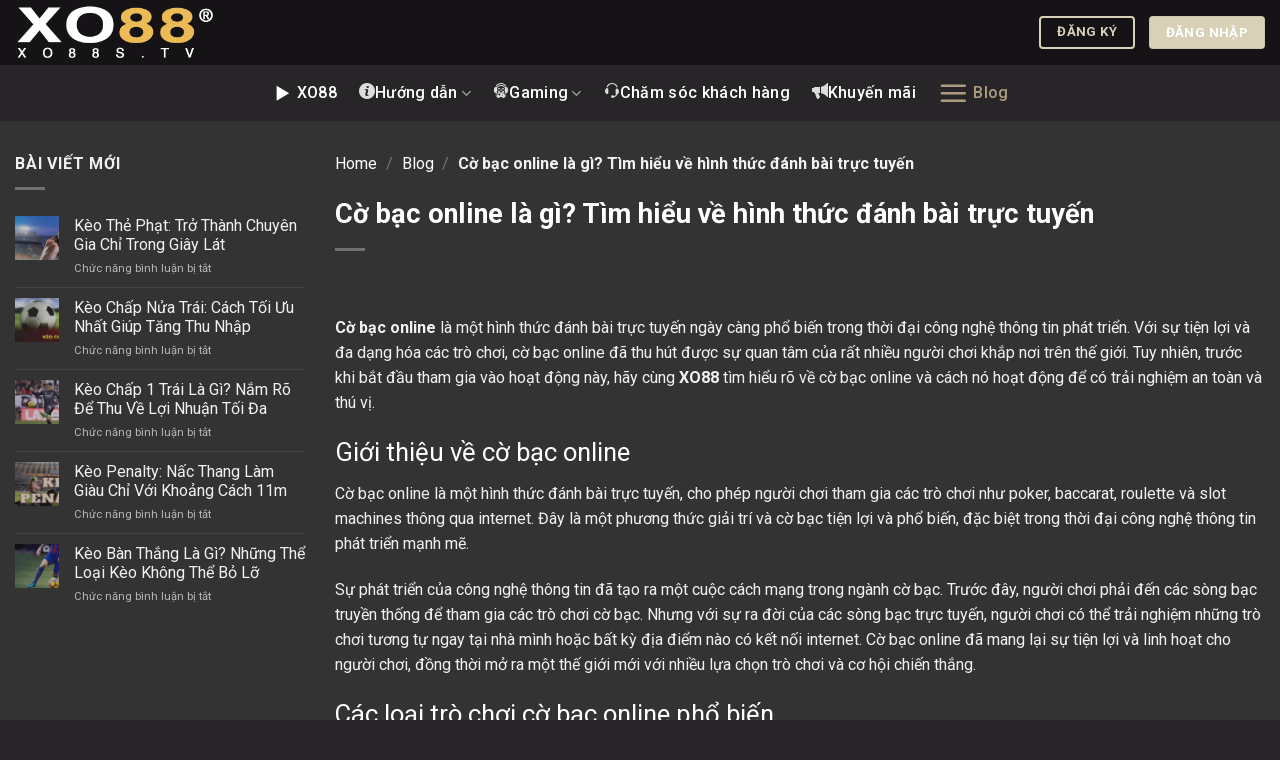

--- FILE ---
content_type: text/html; charset=UTF-8
request_url: https://below.co.com/co-bac-online-la-gi-tim-hieu-ve-hinh-thuc-danh-bai/
body_size: 23605
content:
<!DOCTYPE html><html lang="vi" prefix="og: https://ogp.me/ns#" class="loading-site no-js"><head><meta charset="UTF-8" /><link rel="preconnect" href="https://fonts.gstatic.com/" crossorigin /><script>WebFontConfig={google:{families:["Roboto:regular,700,regular,500,regular&display=swap"]}};if ( typeof WebFont === "object" && typeof WebFont.load === "function" ) { WebFont.load( WebFontConfig ); }</script><script data-optimized="1" src="https://below.co.com/wp-content/plugins/litespeed-cache/assets/js/webfontloader.min.js"></script> <link rel="profile" href="https://gmpg.org/xfn/11" /><link rel="pingback" href="https://below.co.com/xmlrpc.php" /><meta name="google-site-verification" content="LpFtlG-Ctuwp1Xl_lA91iO2fedErquQr8AP9DAinZyI" /><meta name="google-site-verification" content="mGw_JKyEqALQflly3GBNGeiN1YBrJcq7PsOs7NU06c8" /><meta name="google-site-verification" content="1EyfCMImLwbzc4C7c7gLvZE-3jGq6gN968XJTbVABW8" /><meta name="google-site-verification" content="GW9Iiy0Hf7HjAvmEu1Y10r_0WVZrLMsyuplgbkFDtQ4" /><meta name="google-site-verification" content="o0sEfrIZTnlmjF-Zhe7O_GeeoIEv80opOQKJfeG14ZY" /><meta name="google-site-verification" content="uWblv8hYRE1xVExpu9hS-XxJb8dmV5At4iKrp1v2zK8" /><meta name="google-site-verification" content="v4P090smudosRsvNJ7zDESBZzfucme2nuTEBV4LOjHY" /><meta name="google-site-verification" content="8U7BvnTUeX8YuOkyeJMmMnBWOMT72rrl8Po5SmNbaw4" /><meta name="google-site-verification" content="-WQJ5Vvn0qKLoD9j5m2lfmnANsNYRjgqUN1hCyWuq6g" /><meta name="google-site-verification" content="o0sEfrIZTnlmjF-Zhe7O_GeeoIEv80opOQKJfeG14ZY" /><meta name="google-site-verification" content="WbRsGb11aEcax6t9XvFmwBNslOAxK8JWCIDOQzNqnDU" /><meta name="google-site-verification" content="WQkISO5b0Vehd9KiOKaElylfpoJkLaj8qm2ovWhgasQ" /><meta name="google-site-verification" content="BAz7eiXT6VNNd1aBEImF0oDgCzTzOtaBqrDglRQWqD4" /> <script type="application/ld+json">{
"@context": "https://schema.org",
"@graph": [
{
"@type": "Organization",
"@id": "https://worldwideservices.in.net/#organization",
"name": "XO88 - Link Trang Chủ XO88.COM | Nhà Cái Uy Tín #1 Anh Quốc",
"url": "https://worldwideservices.in.net/",
"logo": {
"@type": "ImageObject",
"url": "https://worldwideservices.in.net/wp-content/uploads/2024/01/logo-xo88s-2.webp"
},
"foundingDate": "2020",
"email": "xo88s.tv@gmail.com",
"telephone": "+84-935-939-909",
"address": {
"@type": "PostalAddress",
"streetAddress": "220/200 Đ. Lê Văn Sỹ, Phường 14, Quận 3",
"addressLocality": "Hồ Chí Minh",
"addressCountry": "VN"
},
"sameAs": [
"https://worldwideservices.in.net/"
]
},
{
"@type": "WebSite",
"@id": "https://worldwideservices.in.net/#website",
"url": "https://worldwideservices.in.net/",
"name": "XO88",
"publisher": {
"@id": "https://worldwideservices.in.net/#organization"
},
"potentialAction": {
"@type": "SearchAction",
"target": "https://worldwideservices.in.net/?s={search_term_string}",
"query-input": "required name=search_term_string"
}
},
{
"@type": "WebPage",
"@id": "https://worldwideservices.in.net/#webpage",
"url": "https://worldwideservices.in.net/",
"name": "XO88 - Link Trang Chủ XO88.COM | Nhà Cái Uy Tín #1 Anh Quốc",
"description": "XO88 là trang nhà cái tín hàng đầu Anh Quốc, được PAGCOR, MGA, Curacao cấp phép hoạt động, cung cấp kho game đổi thưởng đa dạng, nạp rút nhanh và nhiều ưu đãi.",
"inLanguage": "vi",
"publisher": {
"@id": "https://worldwideservices.in.net/#organization"
},
"mainEntityOfPage": "https://worldwideservices.in.net/"
},
{
"@type": "BreadcrumbList",
"itemListElement": [
{
"@type": "ListItem",
"position": 1,
"name": "✅ XO88",
"item": "https://worldwideservices.in.net/"
},
{
"@type": "ListItem",
"position": 2,
"name": "✅ XO88",
"item": "https://worldwideservices.in.net/khuyen-mai-xo88/"
}
]
}
]
}</script> <script>(function(html){html.className = html.className.replace(/\bno-js\b/,'js')})(document.documentElement);</script> <meta name="viewport" content="width=device-width, initial-scale=1" /><title>Cờ bạc online là gì? Tìm hiểu về hình thức đánh bài trực tuyến</title><meta name="description" content="Cờ bạc online là một hình thức đánh bài trực tuyến ngày càng phổ biến trong thời đại công nghệ thông tin phát triển. Với sự tiện lợi và đa dạng hóa các trò"/><meta name="robots" content="follow, index, max-snippet:-1, max-video-preview:-1, max-image-preview:large"/><link rel="canonical" href="https://below.co.com/co-bac-online-la-gi-tim-hieu-ve-hinh-thuc-danh-bai/" /><meta property="og:locale" content="vi_VN" /><meta property="og:type" content="article" /><meta property="og:title" content="Cờ bạc online là gì? Tìm hiểu về hình thức đánh bài trực tuyến" /><meta property="og:description" content="Cờ bạc online là một hình thức đánh bài trực tuyến ngày càng phổ biến trong thời đại công nghệ thông tin phát triển. Với sự tiện lợi và đa dạng hóa các trò" /><meta property="og:url" content="https://below.co.com/co-bac-online-la-gi-tim-hieu-ve-hinh-thuc-danh-bai/" /><meta property="og:site_name" content="XO88 🎖️ Link Trang Chủ XO88.COM Mới Nhất ✔️ +88K Quà Ưu Đãi" /><meta property="article:section" content="Blog" /><meta property="og:updated_time" content="2024-02-28T14:08:00+07:00" /><meta property="og:image" content="https://below.co.com/wp-content/uploads/2024/01/1-49.webp" /><meta property="og:image:secure_url" content="https://below.co.com/wp-content/uploads/2024/01/1-49.webp" /><meta property="og:image:width" content="1200" /><meta property="og:image:height" content="800" /><meta property="og:image:alt" content="Cờ bạc online" /><meta property="og:image:type" content="image/webp" /><meta property="article:published_time" content="2024-01-31T14:29:11+07:00" /><meta property="article:modified_time" content="2024-02-28T14:08:00+07:00" /><meta name="twitter:card" content="summary_large_image" /><meta name="twitter:title" content="Cờ bạc online là gì? Tìm hiểu về hình thức đánh bài trực tuyến" /><meta name="twitter:description" content="Cờ bạc online là một hình thức đánh bài trực tuyến ngày càng phổ biến trong thời đại công nghệ thông tin phát triển. Với sự tiện lợi và đa dạng hóa các trò" /><meta name="twitter:image" content="https://below.co.com/wp-content/uploads/2024/01/1-49.webp" /><meta name="twitter:label1" content="Thời gian để đọc" /><meta name="twitter:data1" content="7 phút" /> <script type="application/ld+json" class="rank-math-schema">{"@context":"https://schema.org","@graph":[{"@type":"Place","@id":"https://below.co.com/#place","geo":{"@type":"GeoCoordinates","latitude":"10.79414","longitude":" 106.66901"},"hasMap":"https://www.google.com/maps/search/?api=1&amp;query=10.79414, 106.66901","address":{"@type":"PostalAddress","streetAddress":"220/200 \u0110. L\u00ea V\u0103n S\u1ef9","addressLocality":"Ph\u01b0\u1eddng 14, Qu\u1eadn 3","addressRegion":"Th\u00e0nh ph\u1ed1 H\u1ed3 Ch\u00ed Minh","postalCode":"700000","addressCountry":"VN"}},{"@type":"Organization","@id":"https://below.co.com/#organization","name":"XO88 \ud83c\udf96\ufe0f Link Trang Ch\u1ee7 XO88.COM M\u1edbi Nh\u1ea5t \u2714\ufe0f +88K Qu\u00e0 \u01afu \u0110\u00e3i","url":"https://below.co.com","email":"xo88s.tv@gmail.com","address":{"@type":"PostalAddress","streetAddress":"220/200 \u0110. L\u00ea V\u0103n S\u1ef9","addressLocality":"Ph\u01b0\u1eddng 14, Qu\u1eadn 3","addressRegion":"Th\u00e0nh ph\u1ed1 H\u1ed3 Ch\u00ed Minh","postalCode":"700000","addressCountry":"VN"},"logo":{"@type":"ImageObject","@id":"https://below.co.com/#logo","url":"https://below.co.com/wp-content/uploads/2024/01/logo-xo88s-2.webp","contentUrl":"https://below.co.com/wp-content/uploads/2024/01/logo-xo88s-2.webp","caption":"XO88 \ud83c\udf96\ufe0f Link Trang Ch\u1ee7 XO88.COM M\u1edbi Nh\u1ea5t \u2714\ufe0f +88K Qu\u00e0 \u01afu \u0110\u00e3i","inLanguage":"vi","width":"338","height":"96"},"contactPoint":[{"@type":"ContactPoint","telephone":"+84-935-939-909","contactType":"customer support"}],"description":"XO88 l\u00e0 trang nh\u00e0 c\u00e1i \u0111\u1ebfn t\u1eeb Anh Qu\u1ed1c \u0111\u01b0\u1ee3c PAGCOR, MGA, Curacao c\u1ea5p ph\u00e9p ho\u1ea1t \u0111\u1ed9ng, mang \u0111\u1ebfn kho game \u0111\u1ed5i th\u01b0\u1edfng \u0111a d\u1ea1ng, n\u1ea1p r\u00fat nhanh v\u00e0 b\u1ea3o m\u1eadt SSL an to\u00e0n.","legalName":"XO88","location":{"@id":"https://below.co.com/#place"}},{"@type":"WebSite","@id":"https://below.co.com/#website","url":"https://below.co.com","name":"XO88 \ud83c\udf96\ufe0f Link Trang Ch\u1ee7 XO88.COM M\u1edbi Nh\u1ea5t \u2714\ufe0f +88K Qu\u00e0 \u01afu \u0110\u00e3i","alternateName":"XO88","publisher":{"@id":"https://below.co.com/#organization"},"inLanguage":"vi"},{"@type":"ImageObject","@id":"https://below.co.com/wp-content/uploads/2024/01/1-49.webp","url":"https://below.co.com/wp-content/uploads/2024/01/1-49.webp","width":"1200","height":"800","caption":"C\u1edd b\u1ea1c online","inLanguage":"vi"},{"@type":"BreadcrumbList","@id":"https://below.co.com/co-bac-online-la-gi-tim-hieu-ve-hinh-thuc-danh-bai/#breadcrumb","itemListElement":[{"@type":"ListItem","position":"1","item":{"@id":"https://below.co.com","name":"Home"}},{"@type":"ListItem","position":"2","item":{"@id":"https://below.co.com/blog/","name":"Blog"}},{"@type":"ListItem","position":"3","item":{"@id":"https://below.co.com/co-bac-online-la-gi-tim-hieu-ve-hinh-thuc-danh-bai/","name":"C\u1edd b\u1ea1c online l\u00e0 g\u00ec? T\u00ecm hi\u1ec3u v\u1ec1 h\u00ecnh th\u1ee9c \u0111\u00e1nh b\u00e0i tr\u1ef1c tuy\u1ebfn"}}]},{"@type":"WebPage","@id":"https://below.co.com/co-bac-online-la-gi-tim-hieu-ve-hinh-thuc-danh-bai/#webpage","url":"https://below.co.com/co-bac-online-la-gi-tim-hieu-ve-hinh-thuc-danh-bai/","name":"C\u1edd b\u1ea1c online l\u00e0 g\u00ec? T\u00ecm hi\u1ec3u v\u1ec1 h\u00ecnh th\u1ee9c \u0111\u00e1nh b\u00e0i tr\u1ef1c tuy\u1ebfn","datePublished":"2024-01-31T14:29:11+07:00","dateModified":"2024-02-28T14:08:00+07:00","isPartOf":{"@id":"https://below.co.com/#website"},"primaryImageOfPage":{"@id":"https://below.co.com/wp-content/uploads/2024/01/1-49.webp"},"inLanguage":"vi","breadcrumb":{"@id":"https://below.co.com/co-bac-online-la-gi-tim-hieu-ve-hinh-thuc-danh-bai/#breadcrumb"}},{"@type":"Person","@id":"https://below.co.com/author/","url":"https://below.co.com/author/","image":{"@type":"ImageObject","@id":"https://secure.gravatar.com/avatar/?s=96&amp;d=mm&amp;r=g","url":"https://secure.gravatar.com/avatar/?s=96&amp;d=mm&amp;r=g","inLanguage":"vi"},"worksFor":{"@id":"https://below.co.com/#organization"}},{"@type":"BlogPosting","headline":"C\u1edd b\u1ea1c online l\u00e0 g\u00ec? T\u00ecm hi\u1ec3u v\u1ec1 h\u00ecnh th\u1ee9c \u0111\u00e1nh b\u00e0i tr\u1ef1c tuy\u1ebfn","keywords":"C\u1edd b\u1ea1c online","datePublished":"2024-01-31T14:29:11+07:00","dateModified":"2024-02-28T14:08:00+07:00","articleSection":"Blog","author":{"@id":"https://below.co.com/author/"},"publisher":{"@id":"https://below.co.com/#organization"},"description":"C\u1edd b\u1ea1c online l\u00e0 m\u1ed9t h\u00ecnh th\u1ee9c \u0111\u00e1nh b\u00e0i tr\u1ef1c tuy\u1ebfn ng\u00e0y c\u00e0ng ph\u1ed5 bi\u1ebfn trong th\u1eddi \u0111\u1ea1i c\u00f4ng ngh\u1ec7 th\u00f4ng tin ph\u00e1t tri\u1ec3n. V\u1edbi s\u1ef1 ti\u1ec7n l\u1ee3i v\u00e0 \u0111a d\u1ea1ng h\u00f3a c\u00e1c tr\u00f2","name":"C\u1edd b\u1ea1c online l\u00e0 g\u00ec? T\u00ecm hi\u1ec3u v\u1ec1 h\u00ecnh th\u1ee9c \u0111\u00e1nh b\u00e0i tr\u1ef1c tuy\u1ebfn","@id":"https://below.co.com/co-bac-online-la-gi-tim-hieu-ve-hinh-thuc-danh-bai/#richSnippet","isPartOf":{"@id":"https://below.co.com/co-bac-online-la-gi-tim-hieu-ve-hinh-thuc-danh-bai/#webpage"},"image":{"@id":"https://below.co.com/wp-content/uploads/2024/01/1-49.webp"},"inLanguage":"vi","mainEntityOfPage":{"@id":"https://below.co.com/co-bac-online-la-gi-tim-hieu-ve-hinh-thuc-danh-bai/#webpage"}}]}</script> <link rel='dns-prefetch' href='//cdn.jsdelivr.net' /><link rel='dns-prefetch' href='//fonts.googleapis.com' /><link href='https://fonts.gstatic.com' crossorigin rel='preconnect' /><link rel='prefetch' href='https://below.co.com/wp-content/themes/flatsome/assets/js/flatsome.js?ver=f55219565baa8ae8edba' /><link rel='prefetch' href='https://below.co.com/wp-content/themes/flatsome/assets/js/chunk.slider.js?ver=3.17.4' /><link rel='prefetch' href='https://below.co.com/wp-content/themes/flatsome/assets/js/chunk.popups.js?ver=3.17.4' /><link rel='prefetch' href='https://below.co.com/wp-content/themes/flatsome/assets/js/chunk.tooltips.js?ver=3.17.4' /><link rel="alternate" type="application/rss+xml" title="Dòng thông tin XO88 &raquo;" href="https://below.co.com/feed/" /><link rel="alternate" title="oNhúng (JSON)" type="application/json+oembed" href="https://below.co.com/wp-json/oembed/1.0/embed?url=https%3A%2F%2Fbelow.co.com%2Fco-bac-online-la-gi-tim-hieu-ve-hinh-thuc-danh-bai%2F" /><link rel="alternate" title="oNhúng (XML)" type="text/xml+oembed" href="https://below.co.com/wp-json/oembed/1.0/embed?url=https%3A%2F%2Fbelow.co.com%2Fco-bac-online-la-gi-tim-hieu-ve-hinh-thuc-danh-bai%2F&#038;format=xml" /><style id='wp-img-auto-sizes-contain-inline-css' type='text/css'>img:is([sizes=auto i],[sizes^="auto," i]){contain-intrinsic-size:3000px 1500px}
/*# sourceURL=wp-img-auto-sizes-contain-inline-css */</style><link data-optimized="1" rel='stylesheet' id='gwd-auth-css-css' href='https://below.co.com/wp-content/litespeed/css/ebf048c02d9a68d581fe8b26f063a381.css?ver=8ebf9' type='text/css' media='all' /><link data-optimized="1" rel='stylesheet' id='fonts-icomoon-css-css' href='https://below.co.com/wp-content/litespeed/css/1c95b3d8fdd2d3c0cf0562deee7d4779.css?ver=5dd76' type='text/css' media='all' /><link data-optimized="1" rel='stylesheet' id='flatsome-main-css' href='https://below.co.com/wp-content/litespeed/css/801bedf51e1207fd6202957f42296262.css?ver=d619c' type='text/css' media='all' /><style id='flatsome-main-inline-css' type='text/css'>@font-face {
				font-family: "fl-icons";
				font-display: block;
				src: url(https://below.co.com/wp-content/themes/flatsome/assets/css/icons/fl-icons.eot?v=3.17.4);
				src:
					url(https://below.co.com/wp-content/themes/flatsome/assets/css/icons/fl-icons.eot#iefix?v=3.17.4) format("embedded-opentype"),
					url(https://below.co.com/wp-content/themes/flatsome/assets/css/icons/fl-icons.woff2?v=3.17.4) format("woff2"),
					url(https://below.co.com/wp-content/themes/flatsome/assets/css/icons/fl-icons.ttf?v=3.17.4) format("truetype"),
					url(https://below.co.com/wp-content/themes/flatsome/assets/css/icons/fl-icons.woff?v=3.17.4) format("woff"),
					url(https://below.co.com/wp-content/themes/flatsome/assets/css/icons/fl-icons.svg?v=3.17.4#fl-icons) format("svg");
			}
/*# sourceURL=flatsome-main-inline-css */</style> <script type="text/javascript" src="https://below.co.com/wp-includes/js/jquery/jquery.min.js?ver=3.7.1" id="jquery-core-js"></script> <link rel="https://api.w.org/" href="https://below.co.com/wp-json/" /><link rel="alternate" title="JSON" type="application/json" href="https://below.co.com/wp-json/wp/v2/posts/1979" /><link rel="EditURI" type="application/rsd+xml" title="RSD" href="https://below.co.com/xmlrpc.php?rsd" /><link rel='shortlink' href='https://below.co.com/?p=1979' /><style>.bg{opacity: 0; transition: opacity 1s; -webkit-transition: opacity 1s;} .bg-loaded{opacity: 1;}</style><link rel="icon" href="https://below.co.com/wp-content/uploads/2024/01/cropped-favicon-xo88s-32x32.webp" sizes="32x32" /><link rel="icon" href="https://below.co.com/wp-content/uploads/2024/01/cropped-favicon-xo88s-192x192.webp" sizes="192x192" /><link rel="apple-touch-icon" href="https://below.co.com/wp-content/uploads/2024/01/cropped-favicon-xo88s-180x180.webp" /><meta name="msapplication-TileImage" content="https://below.co.com/wp-content/uploads/2024/01/cropped-favicon-xo88s-270x270.webp" /><style id="custom-css" type="text/css">:root {--primary-color: #edbb53;}.container-width, .full-width .ubermenu-nav, .container, .row{max-width: 1310px}.row.row-collapse{max-width: 1280px}.row.row-small{max-width: 1302.5px}.row.row-large{max-width: 1340px}.header-main{height: 65px}#logo img{max-height: 65px}#logo{width:200px;}.header-bottom{min-height: 54px}.header-top{min-height: 30px}.transparent .header-main{height: 90px}.transparent #logo img{max-height: 90px}.has-transparent + .page-title:first-of-type,.has-transparent + #main > .page-title,.has-transparent + #main > div > .page-title,.has-transparent + #main .page-header-wrapper:first-of-type .page-title{padding-top: 140px;}.header.show-on-scroll,.stuck .header-main{height:70px!important}.stuck #logo img{max-height: 70px!important}.header-bg-color {background-color: #151315}.header-bottom {background-color: #282528}.header-main .nav > li > a{line-height: 16px }.stuck .header-main .nav > li > a{line-height: 50px }.header-bottom-nav > li > a{line-height: 16px }@media (max-width: 549px) {.header-main{height: 60px}#logo img{max-height: 60px}}.nav-dropdown{border-radius:3px}.nav-dropdown{font-size:100%}.nav-dropdown-has-arrow li.has-dropdown:after{border-bottom-color: #262426;}.nav .nav-dropdown{background-color: #262426}/* Color */.accordion-title.active, .has-icon-bg .icon .icon-inner,.logo a, .primary.is-underline, .primary.is-link, .badge-outline .badge-inner, .nav-outline > li.active> a,.nav-outline >li.active > a, .cart-icon strong,[data-color='primary'], .is-outline.primary{color: #edbb53;}/* Color !important */[data-text-color="primary"]{color: #edbb53!important;}/* Background Color */[data-text-bg="primary"]{background-color: #edbb53;}/* Background */.scroll-to-bullets a,.featured-title, .label-new.menu-item > a:after, .nav-pagination > li > .current,.nav-pagination > li > span:hover,.nav-pagination > li > a:hover,.has-hover:hover .badge-outline .badge-inner,button[type="submit"], .button.wc-forward:not(.checkout):not(.checkout-button), .button.submit-button, .button.primary:not(.is-outline),.featured-table .title,.is-outline:hover, .has-icon:hover .icon-label,.nav-dropdown-bold .nav-column li > a:hover, .nav-dropdown.nav-dropdown-bold > li > a:hover, .nav-dropdown-bold.dark .nav-column li > a:hover, .nav-dropdown.nav-dropdown-bold.dark > li > a:hover, .header-vertical-menu__opener ,.is-outline:hover, .tagcloud a:hover,.grid-tools a, input[type='submit']:not(.is-form), .box-badge:hover .box-text, input.button.alt,.nav-box > li > a:hover,.nav-box > li.active > a,.nav-pills > li.active > a ,.current-dropdown .cart-icon strong, .cart-icon:hover strong, .nav-line-bottom > li > a:before, .nav-line-grow > li > a:before, .nav-line > li > a:before,.banner, .header-top, .slider-nav-circle .flickity-prev-next-button:hover svg, .slider-nav-circle .flickity-prev-next-button:hover .arrow, .primary.is-outline:hover, .button.primary:not(.is-outline), input[type='submit'].primary, input[type='submit'].primary, input[type='reset'].button, input[type='button'].primary, .badge-inner{background-color: #edbb53;}/* Border */.nav-vertical.nav-tabs > li.active > a,.scroll-to-bullets a.active,.nav-pagination > li > .current,.nav-pagination > li > span:hover,.nav-pagination > li > a:hover,.has-hover:hover .badge-outline .badge-inner,.accordion-title.active,.featured-table,.is-outline:hover, .tagcloud a:hover,blockquote, .has-border, .cart-icon strong:after,.cart-icon strong,.blockUI:before, .processing:before,.loading-spin, .slider-nav-circle .flickity-prev-next-button:hover svg, .slider-nav-circle .flickity-prev-next-button:hover .arrow, .primary.is-outline:hover{border-color: #edbb53}.nav-tabs > li.active > a{border-top-color: #edbb53}.widget_shopping_cart_content .blockUI.blockOverlay:before { border-left-color: #edbb53 }.woocommerce-checkout-review-order .blockUI.blockOverlay:before { border-left-color: #edbb53 }/* Fill */.slider .flickity-prev-next-button:hover svg,.slider .flickity-prev-next-button:hover .arrow{fill: #edbb53;}/* Focus */.primary:focus-visible, .submit-button:focus-visible, button[type="submit"]:focus-visible { outline-color: #edbb53!important; }/* Background Color */[data-icon-label]:after, .secondary.is-underline:hover,.secondary.is-outline:hover,.icon-label,.button.secondary:not(.is-outline),.button.alt:not(.is-outline), .badge-inner.on-sale, .button.checkout, .single_add_to_cart_button, .current .breadcrumb-step{ background-color:#d9d0b8; }[data-text-bg="secondary"]{background-color: #d9d0b8;}/* Color */.secondary.is-underline,.secondary.is-link, .secondary.is-outline,.stars a.active, .star-rating:before, .woocommerce-page .star-rating:before,.star-rating span:before, .color-secondary{color: #d9d0b8}/* Color !important */[data-text-color="secondary"]{color: #d9d0b8!important;}/* Border */.secondary.is-outline:hover{border-color:#d9d0b8}/* Focus */.secondary:focus-visible, .alt:focus-visible { outline-color: #d9d0b8!important; }.success.is-underline:hover,.success.is-outline:hover,.success{background-color: #ffffff}.success-color, .success.is-link, .success.is-outline{color: #ffffff;}.success-border{border-color: #ffffff!important;}/* Color !important */[data-text-color="success"]{color: #ffffff!important;}/* Background Color */[data-text-bg="success"]{background-color: #ffffff;}body{color: #dcdcdc}h1,h2,h3,h4,h5,h6,.heading-font{color: #d9d0b8;}@media screen and (max-width: 549px){body{font-size: 100%;}}body{font-family: Roboto, sans-serif;}body {font-weight: 400;font-style: normal;}.nav > li > a {font-family: Roboto, sans-serif;}.mobile-sidebar-levels-2 .nav > li > ul > li > a {font-family: Roboto, sans-serif;}.nav > li > a,.mobile-sidebar-levels-2 .nav > li > ul > li > a {font-weight: 500;font-style: normal;}h1,h2,h3,h4,h5,h6,.heading-font, .off-canvas-center .nav-sidebar.nav-vertical > li > a{font-family: Roboto, sans-serif;}h1,h2,h3,h4,h5,h6,.heading-font,.banner h1,.banner h2 {font-weight: 700;font-style: normal;}.alt-font{font-family: Roboto, sans-serif;}.alt-font {font-weight: 400!important;font-style: normal!important;}.nav > li > a, .links > li > a{text-transform: none;}.header:not(.transparent) .header-nav-main.nav > li > a {color: #ffffff;}.header:not(.transparent) .header-nav-main.nav > li > a:hover,.header:not(.transparent) .header-nav-main.nav > li.active > a,.header:not(.transparent) .header-nav-main.nav > li.current > a,.header:not(.transparent) .header-nav-main.nav > li > a.active,.header:not(.transparent) .header-nav-main.nav > li > a.current{color: #ae9c81;}.header-nav-main.nav-line-bottom > li > a:before,.header-nav-main.nav-line-grow > li > a:before,.header-nav-main.nav-line > li > a:before,.header-nav-main.nav-box > li > a:hover,.header-nav-main.nav-box > li.active > a,.header-nav-main.nav-pills > li > a:hover,.header-nav-main.nav-pills > li.active > a{color:#FFF!important;background-color: #ae9c81;}.header:not(.transparent) .header-bottom-nav.nav > li > a{color: #ffffff;}.header:not(.transparent) .header-bottom-nav.nav > li > a:hover,.header:not(.transparent) .header-bottom-nav.nav > li.active > a,.header:not(.transparent) .header-bottom-nav.nav > li.current > a,.header:not(.transparent) .header-bottom-nav.nav > li > a.active,.header:not(.transparent) .header-bottom-nav.nav > li > a.current{color: #ae9c81;}.header-bottom-nav.nav-line-bottom > li > a:before,.header-bottom-nav.nav-line-grow > li > a:before,.header-bottom-nav.nav-line > li > a:before,.header-bottom-nav.nav-box > li > a:hover,.header-bottom-nav.nav-box > li.active > a,.header-bottom-nav.nav-pills > li > a:hover,.header-bottom-nav.nav-pills > li.active > a{color:#FFF!important;background-color: #ae9c81;}a{color: #ffffff;}a:hover{color: #d9d0b8;}.tagcloud a:hover{border-color: #d9d0b8;background-color: #d9d0b8;}.absolute-footer, html{background-color: #282528}.nav-vertical-fly-out > li + li {border-top-width: 1px; border-top-style: solid;}.label-new.menu-item > a:after{content:"Mới";}.label-hot.menu-item > a:after{content:"Nổi bật";}.label-sale.menu-item > a:after{content:"Giảm giá";}.label-popular.menu-item > a:after{content:"Phổ biến";}</style><style id='global-styles-inline-css' type='text/css'>:root{--wp--preset--aspect-ratio--square: 1;--wp--preset--aspect-ratio--4-3: 4/3;--wp--preset--aspect-ratio--3-4: 3/4;--wp--preset--aspect-ratio--3-2: 3/2;--wp--preset--aspect-ratio--2-3: 2/3;--wp--preset--aspect-ratio--16-9: 16/9;--wp--preset--aspect-ratio--9-16: 9/16;--wp--preset--color--black: #000000;--wp--preset--color--cyan-bluish-gray: #abb8c3;--wp--preset--color--white: #ffffff;--wp--preset--color--pale-pink: #f78da7;--wp--preset--color--vivid-red: #cf2e2e;--wp--preset--color--luminous-vivid-orange: #ff6900;--wp--preset--color--luminous-vivid-amber: #fcb900;--wp--preset--color--light-green-cyan: #7bdcb5;--wp--preset--color--vivid-green-cyan: #00d084;--wp--preset--color--pale-cyan-blue: #8ed1fc;--wp--preset--color--vivid-cyan-blue: #0693e3;--wp--preset--color--vivid-purple: #9b51e0;--wp--preset--color--primary: #446084;--wp--preset--color--secondary: #d26e4b;--wp--preset--color--success: #7a9c59;--wp--preset--color--alert: #b20000;--wp--preset--gradient--vivid-cyan-blue-to-vivid-purple: linear-gradient(135deg,rgb(6,147,227) 0%,rgb(155,81,224) 100%);--wp--preset--gradient--light-green-cyan-to-vivid-green-cyan: linear-gradient(135deg,rgb(122,220,180) 0%,rgb(0,208,130) 100%);--wp--preset--gradient--luminous-vivid-amber-to-luminous-vivid-orange: linear-gradient(135deg,rgb(252,185,0) 0%,rgb(255,105,0) 100%);--wp--preset--gradient--luminous-vivid-orange-to-vivid-red: linear-gradient(135deg,rgb(255,105,0) 0%,rgb(207,46,46) 100%);--wp--preset--gradient--very-light-gray-to-cyan-bluish-gray: linear-gradient(135deg,rgb(238,238,238) 0%,rgb(169,184,195) 100%);--wp--preset--gradient--cool-to-warm-spectrum: linear-gradient(135deg,rgb(74,234,220) 0%,rgb(151,120,209) 20%,rgb(207,42,186) 40%,rgb(238,44,130) 60%,rgb(251,105,98) 80%,rgb(254,248,76) 100%);--wp--preset--gradient--blush-light-purple: linear-gradient(135deg,rgb(255,206,236) 0%,rgb(152,150,240) 100%);--wp--preset--gradient--blush-bordeaux: linear-gradient(135deg,rgb(254,205,165) 0%,rgb(254,45,45) 50%,rgb(107,0,62) 100%);--wp--preset--gradient--luminous-dusk: linear-gradient(135deg,rgb(255,203,112) 0%,rgb(199,81,192) 50%,rgb(65,88,208) 100%);--wp--preset--gradient--pale-ocean: linear-gradient(135deg,rgb(255,245,203) 0%,rgb(182,227,212) 50%,rgb(51,167,181) 100%);--wp--preset--gradient--electric-grass: linear-gradient(135deg,rgb(202,248,128) 0%,rgb(113,206,126) 100%);--wp--preset--gradient--midnight: linear-gradient(135deg,rgb(2,3,129) 0%,rgb(40,116,252) 100%);--wp--preset--font-size--small: 13px;--wp--preset--font-size--medium: 20px;--wp--preset--font-size--large: 36px;--wp--preset--font-size--x-large: 42px;--wp--preset--spacing--20: 0.44rem;--wp--preset--spacing--30: 0.67rem;--wp--preset--spacing--40: 1rem;--wp--preset--spacing--50: 1.5rem;--wp--preset--spacing--60: 2.25rem;--wp--preset--spacing--70: 3.38rem;--wp--preset--spacing--80: 5.06rem;--wp--preset--shadow--natural: 6px 6px 9px rgba(0, 0, 0, 0.2);--wp--preset--shadow--deep: 12px 12px 50px rgba(0, 0, 0, 0.4);--wp--preset--shadow--sharp: 6px 6px 0px rgba(0, 0, 0, 0.2);--wp--preset--shadow--outlined: 6px 6px 0px -3px rgb(255, 255, 255), 6px 6px rgb(0, 0, 0);--wp--preset--shadow--crisp: 6px 6px 0px rgb(0, 0, 0);}:where(body) { margin: 0; }.wp-site-blocks > .alignleft { float: left; margin-right: 2em; }.wp-site-blocks > .alignright { float: right; margin-left: 2em; }.wp-site-blocks > .aligncenter { justify-content: center; margin-left: auto; margin-right: auto; }:where(.is-layout-flex){gap: 0.5em;}:where(.is-layout-grid){gap: 0.5em;}.is-layout-flow > .alignleft{float: left;margin-inline-start: 0;margin-inline-end: 2em;}.is-layout-flow > .alignright{float: right;margin-inline-start: 2em;margin-inline-end: 0;}.is-layout-flow > .aligncenter{margin-left: auto !important;margin-right: auto !important;}.is-layout-constrained > .alignleft{float: left;margin-inline-start: 0;margin-inline-end: 2em;}.is-layout-constrained > .alignright{float: right;margin-inline-start: 2em;margin-inline-end: 0;}.is-layout-constrained > .aligncenter{margin-left: auto !important;margin-right: auto !important;}.is-layout-constrained > :where(:not(.alignleft):not(.alignright):not(.alignfull)){margin-left: auto !important;margin-right: auto !important;}body .is-layout-flex{display: flex;}.is-layout-flex{flex-wrap: wrap;align-items: center;}.is-layout-flex > :is(*, div){margin: 0;}body .is-layout-grid{display: grid;}.is-layout-grid > :is(*, div){margin: 0;}body{padding-top: 0px;padding-right: 0px;padding-bottom: 0px;padding-left: 0px;}a:where(:not(.wp-element-button)){text-decoration: none;}:root :where(.wp-element-button, .wp-block-button__link){background-color: #32373c;border-width: 0;color: #fff;font-family: inherit;font-size: inherit;font-style: inherit;font-weight: inherit;letter-spacing: inherit;line-height: inherit;padding-top: calc(0.667em + 2px);padding-right: calc(1.333em + 2px);padding-bottom: calc(0.667em + 2px);padding-left: calc(1.333em + 2px);text-decoration: none;text-transform: inherit;}.has-black-color{color: var(--wp--preset--color--black) !important;}.has-cyan-bluish-gray-color{color: var(--wp--preset--color--cyan-bluish-gray) !important;}.has-white-color{color: var(--wp--preset--color--white) !important;}.has-pale-pink-color{color: var(--wp--preset--color--pale-pink) !important;}.has-vivid-red-color{color: var(--wp--preset--color--vivid-red) !important;}.has-luminous-vivid-orange-color{color: var(--wp--preset--color--luminous-vivid-orange) !important;}.has-luminous-vivid-amber-color{color: var(--wp--preset--color--luminous-vivid-amber) !important;}.has-light-green-cyan-color{color: var(--wp--preset--color--light-green-cyan) !important;}.has-vivid-green-cyan-color{color: var(--wp--preset--color--vivid-green-cyan) !important;}.has-pale-cyan-blue-color{color: var(--wp--preset--color--pale-cyan-blue) !important;}.has-vivid-cyan-blue-color{color: var(--wp--preset--color--vivid-cyan-blue) !important;}.has-vivid-purple-color{color: var(--wp--preset--color--vivid-purple) !important;}.has-primary-color{color: var(--wp--preset--color--primary) !important;}.has-secondary-color{color: var(--wp--preset--color--secondary) !important;}.has-success-color{color: var(--wp--preset--color--success) !important;}.has-alert-color{color: var(--wp--preset--color--alert) !important;}.has-black-background-color{background-color: var(--wp--preset--color--black) !important;}.has-cyan-bluish-gray-background-color{background-color: var(--wp--preset--color--cyan-bluish-gray) !important;}.has-white-background-color{background-color: var(--wp--preset--color--white) !important;}.has-pale-pink-background-color{background-color: var(--wp--preset--color--pale-pink) !important;}.has-vivid-red-background-color{background-color: var(--wp--preset--color--vivid-red) !important;}.has-luminous-vivid-orange-background-color{background-color: var(--wp--preset--color--luminous-vivid-orange) !important;}.has-luminous-vivid-amber-background-color{background-color: var(--wp--preset--color--luminous-vivid-amber) !important;}.has-light-green-cyan-background-color{background-color: var(--wp--preset--color--light-green-cyan) !important;}.has-vivid-green-cyan-background-color{background-color: var(--wp--preset--color--vivid-green-cyan) !important;}.has-pale-cyan-blue-background-color{background-color: var(--wp--preset--color--pale-cyan-blue) !important;}.has-vivid-cyan-blue-background-color{background-color: var(--wp--preset--color--vivid-cyan-blue) !important;}.has-vivid-purple-background-color{background-color: var(--wp--preset--color--vivid-purple) !important;}.has-primary-background-color{background-color: var(--wp--preset--color--primary) !important;}.has-secondary-background-color{background-color: var(--wp--preset--color--secondary) !important;}.has-success-background-color{background-color: var(--wp--preset--color--success) !important;}.has-alert-background-color{background-color: var(--wp--preset--color--alert) !important;}.has-black-border-color{border-color: var(--wp--preset--color--black) !important;}.has-cyan-bluish-gray-border-color{border-color: var(--wp--preset--color--cyan-bluish-gray) !important;}.has-white-border-color{border-color: var(--wp--preset--color--white) !important;}.has-pale-pink-border-color{border-color: var(--wp--preset--color--pale-pink) !important;}.has-vivid-red-border-color{border-color: var(--wp--preset--color--vivid-red) !important;}.has-luminous-vivid-orange-border-color{border-color: var(--wp--preset--color--luminous-vivid-orange) !important;}.has-luminous-vivid-amber-border-color{border-color: var(--wp--preset--color--luminous-vivid-amber) !important;}.has-light-green-cyan-border-color{border-color: var(--wp--preset--color--light-green-cyan) !important;}.has-vivid-green-cyan-border-color{border-color: var(--wp--preset--color--vivid-green-cyan) !important;}.has-pale-cyan-blue-border-color{border-color: var(--wp--preset--color--pale-cyan-blue) !important;}.has-vivid-cyan-blue-border-color{border-color: var(--wp--preset--color--vivid-cyan-blue) !important;}.has-vivid-purple-border-color{border-color: var(--wp--preset--color--vivid-purple) !important;}.has-primary-border-color{border-color: var(--wp--preset--color--primary) !important;}.has-secondary-border-color{border-color: var(--wp--preset--color--secondary) !important;}.has-success-border-color{border-color: var(--wp--preset--color--success) !important;}.has-alert-border-color{border-color: var(--wp--preset--color--alert) !important;}.has-vivid-cyan-blue-to-vivid-purple-gradient-background{background: var(--wp--preset--gradient--vivid-cyan-blue-to-vivid-purple) !important;}.has-light-green-cyan-to-vivid-green-cyan-gradient-background{background: var(--wp--preset--gradient--light-green-cyan-to-vivid-green-cyan) !important;}.has-luminous-vivid-amber-to-luminous-vivid-orange-gradient-background{background: var(--wp--preset--gradient--luminous-vivid-amber-to-luminous-vivid-orange) !important;}.has-luminous-vivid-orange-to-vivid-red-gradient-background{background: var(--wp--preset--gradient--luminous-vivid-orange-to-vivid-red) !important;}.has-very-light-gray-to-cyan-bluish-gray-gradient-background{background: var(--wp--preset--gradient--very-light-gray-to-cyan-bluish-gray) !important;}.has-cool-to-warm-spectrum-gradient-background{background: var(--wp--preset--gradient--cool-to-warm-spectrum) !important;}.has-blush-light-purple-gradient-background{background: var(--wp--preset--gradient--blush-light-purple) !important;}.has-blush-bordeaux-gradient-background{background: var(--wp--preset--gradient--blush-bordeaux) !important;}.has-luminous-dusk-gradient-background{background: var(--wp--preset--gradient--luminous-dusk) !important;}.has-pale-ocean-gradient-background{background: var(--wp--preset--gradient--pale-ocean) !important;}.has-electric-grass-gradient-background{background: var(--wp--preset--gradient--electric-grass) !important;}.has-midnight-gradient-background{background: var(--wp--preset--gradient--midnight) !important;}.has-small-font-size{font-size: var(--wp--preset--font-size--small) !important;}.has-medium-font-size{font-size: var(--wp--preset--font-size--medium) !important;}.has-large-font-size{font-size: var(--wp--preset--font-size--large) !important;}.has-x-large-font-size{font-size: var(--wp--preset--font-size--x-large) !important;}
/*# sourceURL=global-styles-inline-css */</style></head><body class="wp-singular post-template-default single single-post postid-1979 single-format-standard wp-theme-flatsome wp-child-theme-child lightbox">
<noscript><iframe data-lazyloaded="1" src="about:blank" data-src="https://www.googletagmanager.com/ns.html?id=GTM-N6G968K5"
height="0" width="0" style="display:none;visibility:hidden"></iframe></noscript><a class="skip-link screen-reader-text" href="#main">Bỏ qua nội dung</a><div id="wrapper"><header id="header" class="header has-sticky sticky-jump"><div class="header-wrapper"><div id="masthead" class="header-main nav-dark"><div class="header-inner flex-row container logo-left medium-logo-center" role="navigation"><div id="logo" class="flex-col logo"><a href="https://below.co.com/" title="XO88 - XO88" rel="home">
<img data-lazyloaded="1" src="[data-uri]" width="338" height="96" data-src="https://below.co.com/wp-content/uploads/2024/01/logo-xo88s-2.webp" class="header_logo header-logo" alt="XO88"/><img data-lazyloaded="1" src="[data-uri]"  width="338" height="96" data-src="https://below.co.com/wp-content/uploads/2024/01/logo-xo88s-2.webp" class="header-logo-dark" alt="XO88"/></a></div><div class="flex-col show-for-medium flex-left"><ul class="mobile-nav nav nav-left "><li class="nav-icon has-icon">
<a href="#" data-open="#main-menu" data-pos="left" data-bg="main-menu-overlay" data-color="dark" class="is-small" aria-label="Menu" aria-controls="main-menu" aria-expanded="false"><i class="icon-menu" ></i>
</a></li></ul></div><div class="flex-col hide-for-medium flex-left
flex-grow"><ul class="header-nav header-nav-main nav nav-left  nav-size-medium nav-uppercase" ></ul></div><div class="flex-col hide-for-medium flex-right"><ul class="header-nav header-nav-main nav nav-right  nav-size-medium nav-uppercase"><li class="html header-button-1"><div class="header-button">
<a rel="noopener noreferrer" href="https://below.co.com/dky" target="_blank" class="button secondary is-outline"  style="border-radius:4px;">
<span>ĐĂNG KÝ</span>
</a></div></li><li class="html header-button-2"><div class="header-button">
<a rel="noopener noreferrer" href="https://below.co.com/dnhap" target="_blank" class="button secondary"  style="border-radius:4px;">
<span>ĐĂNG NHẬP</span>
</a></div></li></ul></div><div class="flex-col show-for-medium flex-right"><ul class="mobile-nav nav nav-right "></ul></div></div></div><div id="wide-nav" class="header-bottom wide-nav flex-has-center"><div class="flex-row container"><div class="flex-col hide-for-medium flex-center"><ul class="nav header-nav header-bottom-nav nav-center  nav-size-large nav-spacing-large nav-uppercase nav-prompts-overlay"><li id="menu-item-3976" class="menu-item menu-item-type-post_type menu-item-object-page menu-item-home menu-item-3976 menu-item-design-default has-icon-left"><a href="https://below.co.com/" class="nav-top-link"><i class="icon-play"></i>XO88</a></li><li id="menu-item-448" class="icom-joy-infomation menu-item menu-item-type-custom menu-item-object-custom menu-item-has-children menu-item-448 menu-item-design-default has-dropdown"><a href="#" class="nav-top-link" aria-expanded="false" aria-haspopup="menu">Hướng dẫn<i class="icon-angle-down" ></i></a><ul class="sub-menu nav-dropdown nav-dropdown-default dark"><li id="menu-item-163" class="menu-item menu-item-type-post_type menu-item-object-page menu-item-163"><a href="https://below.co.com/dang-nhap-xo88/">Đăng nhập</a></li><li id="menu-item-165" class="menu-item menu-item-type-post_type menu-item-object-page menu-item-165"><a href="https://below.co.com/nap-tien-xo88/">Nạp tiền</a></li><li id="menu-item-164" class="menu-item menu-item-type-post_type menu-item-object-page menu-item-164"><a href="https://below.co.com/rut-tien-xo88/">Rút tiền</a></li><li id="menu-item-162" class="menu-item menu-item-type-post_type menu-item-object-page menu-item-162"><a href="https://below.co.com/tai-xo88/">Tải App</a></li></ul></li><li id="menu-item-449" class="icom-joy-e-games menu-item menu-item-type-custom menu-item-object-custom menu-item-has-children menu-item-449 menu-item-design-default has-dropdown"><a href="#" class="nav-top-link" aria-expanded="false" aria-haspopup="menu">Gaming<i class="icon-angle-down" ></i></a><ul class="sub-menu nav-dropdown nav-dropdown-default dark"><li id="menu-item-4002" class="menu-item menu-item-type-taxonomy menu-item-object-category menu-item-4002"><a href="https://below.co.com/ban-ca/">Bắn Cá</a></li><li id="menu-item-4004" class="menu-item menu-item-type-taxonomy menu-item-object-category menu-item-4004"><a href="https://below.co.com/casino/">Casino</a></li><li id="menu-item-4007" class="menu-item menu-item-type-taxonomy menu-item-object-category menu-item-4007"><a href="https://below.co.com/lo-de/">Lô Đề</a></li><li id="menu-item-4008" class="menu-item menu-item-type-taxonomy menu-item-object-category menu-item-4008"><a href="https://below.co.com/no-hu/">Nổ Hũ</a></li><li id="menu-item-4015" class="menu-item menu-item-type-taxonomy menu-item-object-category menu-item-4015"><a href="https://below.co.com/the-thao/">Thể Thao</a></li><li id="menu-item-4016" class="menu-item menu-item-type-taxonomy menu-item-object-category menu-item-4016"><a href="https://below.co.com/game-bai/">Game Bài</a></li></ul></li><li id="menu-item-161" class="icom-joy-support menu-item menu-item-type-post_type menu-item-object-page menu-item-161 menu-item-design-default"><a href="https://below.co.com/cham-soc-khach-hang-xo88-cach-giu-chan-khach-hang-hieu-qua/" class="nav-top-link">Chăm sóc khách hàng</a></li><li id="menu-item-160" class="icom-joy-promotion menu-item menu-item-type-post_type menu-item-object-page menu-item-160 menu-item-design-default"><a href="https://below.co.com/khuyen-mai-xo88/" class="nav-top-link">Khuyến mãi</a></li><li id="menu-item-4003" class="menu-item menu-item-type-taxonomy menu-item-object-category current-post-ancestor current-menu-parent current-post-parent menu-item-4003 active menu-item-design-default has-icon-left"><a href="https://below.co.com/blog/" class="nav-top-link"><i class="icon-menu"></i>Blog</a></li></ul></div><div class="flex-col show-for-medium flex-grow"><ul class="nav header-bottom-nav nav-center mobile-nav  nav-size-large nav-spacing-large nav-uppercase nav-prompts-overlay"><li class="html header-button-1"><div class="header-button">
<a rel="noopener noreferrer" href="https://below.co.com/dky" target="_blank" class="button secondary is-outline"  style="border-radius:4px;">
<span>ĐĂNG KÝ</span>
</a></div></li><li class="html header-button-2"><div class="header-button">
<a rel="noopener noreferrer" href="https://below.co.com/dnhap" target="_blank" class="button secondary"  style="border-radius:4px;">
<span>ĐĂNG NHẬP</span>
</a></div></li></ul></div></div></div><div class="header-bg-container fill"><div class="header-bg-image fill"></div><div class="header-bg-color fill"></div></div></div></header><main id="main" class="dark dark-page-wrapper"><div id="content" class="blog-wrapper blog-single page-wrapper"><div class="row "><div class="post-sidebar large-3 col"><div class="is-sticky-column" data-sticky-mode="javascript"><div class="is-sticky-column__inner"><div id="secondary" class="widget-area " role="complementary"><aside id="flatsome_recent_posts-2" class="widget flatsome_recent_posts">		<span class="widget-title "><span>Bài Viết Mới</span></span><div class="is-divider small"></div><ul><li class="recent-blog-posts-li"><div class="flex-row recent-blog-posts align-top pt-half pb-half"><div class="flex-col mr-half"><div class="badge post-date  badge-outline"><div class="badge-inner bg-fill" style="background: url(https://below.co.com/wp-content/uploads/2024/09/keo-the-phat-anh-nen.webp); border:0;"></div></div></div><div class="flex-col flex-grow">
<a href="https://below.co.com/keo-the-phat-xo88/" title="Kèo Thẻ Phạt: Trở Thành Chuyên Gia Chỉ Trong Giây Lát">Kèo Thẻ Phạt: Trở Thành Chuyên Gia Chỉ Trong Giây Lát</a>
<span class="post_comments op-7 block is-xsmall"><span>Chức năng bình luận bị tắt<span class="screen-reader-text"> ở Kèo Thẻ Phạt: Trở Thành Chuyên Gia Chỉ Trong Giây Lát</span></span></span></div></div></li><li class="recent-blog-posts-li"><div class="flex-row recent-blog-posts align-top pt-half pb-half"><div class="flex-col mr-half"><div class="badge post-date  badge-outline"><div class="badge-inner bg-fill" style="background: url(https://below.co.com/wp-content/uploads/2024/09/keo-chap-nua-trai-anh-nen.webp); border:0;"></div></div></div><div class="flex-col flex-grow">
<a href="https://below.co.com/keo-chap-nua-trai-xo88/" title="Kèo Chấp Nửa Trái: Cách Tối Ưu Nhất Giúp Tăng Thu Nhập">Kèo Chấp Nửa Trái: Cách Tối Ưu Nhất Giúp Tăng Thu Nhập</a>
<span class="post_comments op-7 block is-xsmall"><span>Chức năng bình luận bị tắt<span class="screen-reader-text"> ở Kèo Chấp Nửa Trái: Cách Tối Ưu Nhất Giúp Tăng Thu Nhập</span></span></span></div></div></li><li class="recent-blog-posts-li"><div class="flex-row recent-blog-posts align-top pt-half pb-half"><div class="flex-col mr-half"><div class="badge post-date  badge-outline"><div class="badge-inner bg-fill" style="background: url(https://below.co.com/wp-content/uploads/2024/09/keo-chap-1-trai-avt.webp); border:0;"></div></div></div><div class="flex-col flex-grow">
<a href="https://below.co.com/keo-chap-1-trai-xo88/" title="Kèo Chấp 1 Trái Là Gì? Nắm Rõ Để Thu Về Lợi Nhuận Tối Đa">Kèo Chấp 1 Trái Là Gì? Nắm Rõ Để Thu Về Lợi Nhuận Tối Đa</a>
<span class="post_comments op-7 block is-xsmall"><span>Chức năng bình luận bị tắt<span class="screen-reader-text"> ở Kèo Chấp 1 Trái Là Gì? Nắm Rõ Để Thu Về Lợi Nhuận Tối Đa</span></span></span></div></div></li><li class="recent-blog-posts-li"><div class="flex-row recent-blog-posts align-top pt-half pb-half"><div class="flex-col mr-half"><div class="badge post-date  badge-outline"><div class="badge-inner bg-fill" style="background: url(https://below.co.com/wp-content/uploads/2024/09/keo-penalty-anh-nen.webp); border:0;"></div></div></div><div class="flex-col flex-grow">
<a href="https://below.co.com/keo-penalty-xo88/" title="Kèo Penalty: Nấc Thang Làm Giàu Chỉ Với Khoảng Cách 11m">Kèo Penalty: Nấc Thang Làm Giàu Chỉ Với Khoảng Cách 11m</a>
<span class="post_comments op-7 block is-xsmall"><span>Chức năng bình luận bị tắt<span class="screen-reader-text"> ở Kèo Penalty: Nấc Thang Làm Giàu Chỉ Với Khoảng Cách 11m</span></span></span></div></div></li><li class="recent-blog-posts-li"><div class="flex-row recent-blog-posts align-top pt-half pb-half"><div class="flex-col mr-half"><div class="badge post-date  badge-outline"><div class="badge-inner bg-fill" style="background: url(https://below.co.com/wp-content/uploads/2024/09/keo-ban-thang-avt.webp); border:0;"></div></div></div><div class="flex-col flex-grow">
<a href="https://below.co.com/keo-ban-thang-xo88/" title="Kèo Bàn Thắng Là Gì? Những Thể Loại Kèo Không Thể Bỏ Lỡ">Kèo Bàn Thắng Là Gì? Những Thể Loại Kèo Không Thể Bỏ Lỡ</a>
<span class="post_comments op-7 block is-xsmall"><span>Chức năng bình luận bị tắt<span class="screen-reader-text"> ở Kèo Bàn Thắng Là Gì? Những Thể Loại Kèo Không Thể Bỏ Lỡ</span></span></span></div></div></li></ul></aside></div></div></div></div><div class="large-9 col medium-col-first"><div class="breadcrumbs-div  padding-bottom-col"><div class=""><div class=""><div class="breadcrumbs"><nav aria-label="breadcrumbs" class="rank-math-breadcrumb"><p><a href="https://below.co.com">Home</a><span class="separator"> / </span><a href="https://below.co.com/blog/">Blog</a><span class="separator"> / </span><span class="last">Cờ bạc online là gì? Tìm hiểu về hình thức đánh bài trực tuyến</span></p></nav></div></div></div></div><article id="post-1979" class="post-1979 post type-post status-publish format-standard has-post-thumbnail hentry category-blog"><div class="article-inner "><header class="entry-header"><div class="entry-header-text entry-header-text-top text-left"><h1 class="entry-title">Cờ bạc online là gì? Tìm hiểu về hình thức đánh bài trực tuyến</h1><div class="entry-divider is-divider small"></div></div></header><div class="entry-content single-page"><p><a href="https://below.co.com/co-bac-online-la-gi-tim-hieu-ve-hinh-thuc-danh-bai/"><b>Cờ bạc online</b></a><span style="font-weight: 400;"> là một hình thức đánh bài trực tuyến ngày càng phổ biến trong thời đại công nghệ thông tin phát triển. Với sự tiện lợi và đa dạng hóa các trò chơi, cờ bạc online đã thu hút được sự quan tâm của rất nhiều người chơi khắp nơi trên thế giới. Tuy nhiên, trước khi bắt đầu tham gia vào hoạt động này, hãy cùng <a href="https://below.co.com/"><b>XO88</b></a> </span><span style="font-weight: 400;">tìm hiểu rõ về cờ bạc online và cách nó hoạt động để có trải nghiệm an toàn và thú vị.</span></p><h2><span style="font-weight: 400;">Giới thiệu về cờ bạc online</span></h2><p><span style="font-weight: 400;">Cờ bạc online là một hình thức đánh bài trực tuyến, cho phép người chơi tham gia các trò chơi như poker, baccarat, roulette và slot machines thông qua internet. Đây là một phương thức giải trí và cờ bạc tiện lợi và phổ biến, đặc biệt trong thời đại công nghệ thông tin phát triển mạnh mẽ.</span></p><p><span style="font-weight: 400;">Sự phát triển của công nghệ thông tin đã tạo ra một cuộc cách mạng trong ngành cờ bạc. Trước đây, người chơi phải đến các sòng bạc truyền thống để tham gia các trò chơi cờ bạc. Nhưng với sự ra đời của các sòng bạc trực tuyến, người chơi có thể trải nghiệm những trò chơi tương tự ngay tại nhà mình hoặc bất kỳ địa điểm nào có kết nối internet. Cờ bạc online đã mang lại sự tiện lợi và linh hoạt cho người chơi, đồng thời mở ra một thế giới mới với nhiều lựa chọn trò chơi và cơ hội chiến thắng.</span></p><h2><span style="font-weight: 400;">Các loại trò chơi cờ bạc online phổ biến</span></h2><h3><span style="font-weight: 400;">Poker</span></h3><p><span style="font-weight: 400;">Poker là một trò chơi bài phổ biến trên nền tảng cờ bạc online. Người chơi tham gia vào các bàn chơi và cạnh tranh với nhau để giành chiến thắng bằng cách xếp các lá bài thành các bộ bài có giá trị cao nhất. Poker yêu cầu kỹ năng, chiến thuật và cả may mắn. Người chơi có thể tham gia vào các phiên chơi với người chơi khác trực tuyến, hoặc chơi đơn thủ trên máy tính.</span></p><h3><span style="font-weight: 400;">Baccarat</span></h3><p><span style="font-weight: 400;">Baccarat là một trò chơi bài đơn giản nhưng hấp dẫn. Người chơi cược vào bên &#8220;Người&#8221; hoặc &#8220;Ngân hàng&#8221; để dự đoán xem bên nào sẽ có điểm số cao hơn. Trò chơi này không đòi hỏi nhiều kỹ năng, mà phần lớn dựa vào may mắn. Tuy nhiên, người chơi có thể áp dụng một số chiến thuật nhỏ để tăng cơ hội chiến thắng.</span></p><p><img fetchpriority="high" decoding="async" class="lazy-load aligncenter size-full wp-image-1980" src="data:image/svg+xml,%3Csvg%20viewBox%3D%220%200%201200%20800%22%20xmlns%3D%22http%3A%2F%2Fwww.w3.org%2F2000%2Fsvg%22%3E%3C%2Fsvg%3E" data-src="https://below.co.com/wp-content/uploads/2024/01/1-49.webp" alt="" width="1200" height="800" srcset="" data-srcset="https://below.co.com/wp-content/uploads/2024/01/1-49.webp 1200w, https://below.co.com/wp-content/uploads/2024/01/1-49-768x512.webp 768w" sizes="(max-width: 1200px) 100vw, 1200px" /></p><h3><span style="font-weight: 400;">Roulette</span></h3><p><span style="font-weight: 400;">Roulette là một trò chơi cờ bạc phổ biến trên nền tảng online. Trò chơi này dựa trên việc đặt cược vào các số và màu sắc trên bàn xoay. Người chơi đặt cược và sau đó quay bánh xe để chờ xem viên bi rơi vào ô nào. Roulette kết hợp giữa may mắn và chiến thuật đặt cược, và có nhiều biến thể khác nhau như Roulette châu Âu, Mỹ và Pháp.</span></p><p>&nbsp;</p><h3><span style="font-weight: 400;">Slot machines</span></h3><p><span style="font-weight: 400;">Slot machines là một trong những trò chơi cờ bạc phổ biến nhất trên nền tảng online. Trò chơi này dựa trên việc kéo tay hoặc nhấn nút để quay các dòng ký tự trên màn hình và hy vọng có được sự kết hợp thắng. Slot machines có đa dạng về chủ đề, âm thanh và biểu đồ trực quan, tạo ra những trải nghiệm giải trí đa dạng cho người chơi.</span></p><p><span style="font-weight: 400;">Đây là những trò chơi cờ bạc online phổ biến và được nhiều người chơi yêu thích. Mỗi trò chơi có đặc điểm riêng, mức độ phức tạp và cách chơi khác nhau. Việc tìm hiểu về các trò chơi này sẽ giúp người chơi có kiến thức cơ bản và chuẩn bị tốt hơn trước khi tham gia vào cờ bạc online.</span></p><p><img decoding="async" class="lazy-load aligncenter size-full wp-image-1981" src="data:image/svg+xml,%3Csvg%20viewBox%3D%220%200%201200%20800%22%20xmlns%3D%22http%3A%2F%2Fwww.w3.org%2F2000%2Fsvg%22%3E%3C%2Fsvg%3E" data-src="https://below.co.com/wp-content/uploads/2024/01/2-49.webp" alt="" width="1200" height="800" srcset="" data-srcset="https://below.co.com/wp-content/uploads/2024/01/2-49.webp 1200w, https://below.co.com/wp-content/uploads/2024/01/2-49-768x512.webp 768w" sizes="(max-width: 1200px) 100vw, 1200px" /></p><h2><span style="font-weight: 400;">Lợi ích của cờ bạc online</span></h2><p><span style="font-weight: 400;">Tiện lợi và linh hoạt trong việc chơi và đặt cược: Với cờ bạc online, bạn có thể chơi và đặt cược từ bất kỳ đâu và bất kỳ khi nào chỉ cần có kết nối internet. Điều này tiết kiệm thời gian và công sức so với việc phải đến sòng bạc truyền thống. Bạn không cần phải mặc đồ, di chuyển hoặc chờ đợi để tham gia vào trò chơi.</span></p><p><span style="font-weight: 400;">Đa dạng hóa trò chơi và cơ hội chiến thắng cao hơn: Cờ bạc online mang đến cho bạn một sự lựa chọn rộng rãi về các trò chơi. Bạn có thể tham gia vào các phiên chơi poker, baccarat, roulette, slot machines và nhiều trò chơi khác. Điều này tạo ra cơ hội chiến thắng cao hơn, vì bạn có thể chọn trò chơi phù hợp với kỹ năng và sở thích của mình.</span></p><p><span style="font-weight: 400;">Giao diện trực tuyến tương tác và trải nghiệm chân thực: Cờ bạc online cung cấp giao diện trực tuyến tương tác, cho phép bạn tương tác với người chơi khác và đại diện của sòng bạc. Bạn có thể thấy và nghe tiếng đối thủ, gửi tin nhắn và thậm chí tham gia vào các cuộc trò chuyện trực tuyến. Điều này tạo ra một trải nghiệm chân thực và gần gũi hơn so với việc chơi cờ bạc truyền thống.</span></p><p><span style="font-weight: 400;">Xem thêm bài viết </span><a href="https://below.co.com/vua-co-bac-nghe-thuat-danh-bai-song-bac-va-chien-thang/"><b>Vua cờ bạc</b></a></p><h2><span style="font-weight: 400;">Những rủi ro và thách thức của cờ bạc online</span></h2><p><span style="font-weight: 400;">Vấn đề về an ninh và bảo mật thông tin cá nhân: Khi tham gia cờ bạc online, có nguy cơ thông tin cá nhân của bạn bị rò rỉ hoặc bị lạm dụng. Vì vậy, cần đảm bảo rằng bạn chọn một sòng bạc trực tuyến uy tín và có chính sách bảo mật tốt. Hãy đảm bảo rằng thông tin cá nhân và tài khoản của bạn được bảo vệ một cách an toàn.</span></p><p><span style="font-weight: 400;">Nguy cơ gây nghiện và tiềm ẩn vấn đề tài chính: Cờ bạc online có thể gây nghiện và khiến bạn dễ bị mất kiểm soát về mặt tài chính. Sự dễ dàng trong việc đặt cược và tham gia vào các trò chơi có thể khiến bạn tiêu pha tiền một cách không cân nhắc. Hãy đặt giới hạn và kiểm soát tài chính một cách tỉnh táo để tránh rủi ro này.</span></p><p><span style="font-weight: 400;">Sự phụ thuộc vào công nghệ và mạng internet: Cờ bạc online yêu cầu bạn có kết nối internet ổn định và các thiết bị công nghệ phù hợp. Nếu mạng bị gián đoạn hoặc thiết bị của bạn gặp sự cố, bạn có thể bị gián đoạn trò chơi hoặc mất cơ hội chiến thắng. Đồng thời, sự phụ thuộc vào công nghệ cũng có thể tạo ra rủi ro về bảo mật và an toàn thông tin.</span></p><p><img decoding="async" class="lazy-load aligncenter size-full wp-image-1982" src="data:image/svg+xml,%3Csvg%20viewBox%3D%220%200%201200%20800%22%20xmlns%3D%22http%3A%2F%2Fwww.w3.org%2F2000%2Fsvg%22%3E%3C%2Fsvg%3E" data-src="https://below.co.com/wp-content/uploads/2024/01/3-49.webp" alt="" width="1200" height="800" srcset="" data-srcset="https://below.co.com/wp-content/uploads/2024/01/3-49.webp 1200w, https://below.co.com/wp-content/uploads/2024/01/3-49-768x512.webp 768w" sizes="(max-width: 1200px) 100vw, 1200px" /></p><h2><span style="font-weight: 400;">Kết luận</span></h2><p><span style="font-weight: 400;">Cờ bạc online mang lại nhiều lợi ích như tiện lợi và linh hoạt, đa dạng hóa trò chơi và cơ hội chiến thắng cao hơn, cùng với giao diện trực tuyến tương tác và trải nghiệm chân thực. Tuy nhiên, cũng có những rủi ro và thách thức như vấn đề an ninh và bảo mật thông tin cá nhân, nguy cơ gây nghiện và tiềm ẩn vấn đề tài chính, cũng như sự phụ thuộc vào công nghệ và mạng internet.</span></p><p><span style="font-weight: 400;">Khuyến nghị về cách tham gia một cách an toàn và có trách nhiệm:</span></p><p><span style="font-weight: 400;">Chọn sòng bạc trực tuyến uy tín: Trước khi tham gia cờ bạc online, hãy nghiên cứu và chọn sòng bạc trực tuyến có uy tín và được cấp phép. Xem xét các đánh giá và phản hồi từ người chơi khác để đảm bảo rằng bạn đang tham gia vào một nền tảng đáng tin cậy.</span></p><p><span style="font-weight: 400;">Bảo vệ thông tin cá nhân và tài khoản: Đảm bảo rằng bạn chọn mật khẩu mạnh và không chia sẻ thông tin tài khoản của mình với người khác. Hãy kiểm tra chính sách bảo mật và biện pháp bảo vệ dữ liệu của sòng bạc trực tuyến để đảm bảo thông tin cá nhân và tài khoản của bạn được bảo vệ một cách an toàn.</span></p><p><span style="font-weight: 400;">Đặt giới hạn và kiểm soát tài chính: Hãy đặt một ngân sách và giới hạn cho việc chơi cờ bạc online và tuân thủ nó một cách nghiêm ngặt. Tránh việc tiêu pha tiền một cách không cân nhắc và luôn giữ kiểm soát về tài chính của bạn.</span></p><p><span style="font-weight: 400;">Chơi một cách có trách nhiệm: Hãy nhớ rằng cờ bạc online có thể gây nghiện. Hãy chơi một cách có trách nhiệm và biết khi nào nên dừng lại. Nếu bạn cảm thấy mình đang mất kiểm soát hoặc có dấu hiệu của sự nghiện, hãy tìm kiếm sự giúp đỡ từ các tổ chức hỗ trợ và tư vấn về cờ bạc.</span></p><p><span style="font-weight: 400;">Sử dụng kết nối internet và thiết bị an toàn: Đảm bảo rằng bạn sử dụng một kết nối internet ổn định và các thiết bị công nghệ an toàn. Cập nhật phần mềm chống virus và tường lửa để bảo vệ thông tin của bạn khỏi các mối đe dọa trực tuyến.</span></p><p>&nbsp;</p><div class="blog-share text-center"><div class="is-divider medium"></div><div class="social-icons share-icons share-row relative" ><a href="whatsapp://send?text=C%E1%BB%9D%20b%E1%BA%A1c%20online%20l%C3%A0%20g%C3%AC%3F%20T%C3%ACm%20hi%E1%BB%83u%20v%E1%BB%81%20h%C3%ACnh%20th%E1%BB%A9c%20%C4%91%C3%A1nh%20b%C3%A0i%20tr%E1%BB%B1c%20tuy%E1%BA%BFn - https://below.co.com/co-bac-online-la-gi-tim-hieu-ve-hinh-thuc-danh-bai/" data-action="share/whatsapp/share" class="icon button circle is-outline tooltip whatsapp show-for-medium" title="Chia sẻ trên WhatsApp" aria-label="Chia sẻ trên WhatsApp" ><i class="icon-whatsapp" ></i></a><a href="https://www.facebook.com/sharer.php?u=https://below.co.com/co-bac-online-la-gi-tim-hieu-ve-hinh-thuc-danh-bai/" data-label="Facebook" onclick="window.open(this.href,this.title,'width=500,height=500,top=300px,left=300px'); return false;" rel="noopener noreferrer nofollow" target="_blank" class="icon button circle is-outline tooltip facebook" title="Chia sẻ trên Facebook" aria-label="Chia sẻ trên Facebook" ><i class="icon-facebook" ></i></a><a href="https://twitter.com/share?url=https://below.co.com/co-bac-online-la-gi-tim-hieu-ve-hinh-thuc-danh-bai/" onclick="window.open(this.href,this.title,'width=500,height=500,top=300px,left=300px'); return false;" rel="noopener noreferrer nofollow" target="_blank" class="icon button circle is-outline tooltip twitter" title="Chia sẻ trên Twitter" aria-label="Chia sẻ trên Twitter" ><i class="icon-twitter" ></i></a><a href="/cdn-cgi/l/email-protection#[base64]" rel="nofollow" class="icon button circle is-outline tooltip email" title="Gửi email cho bạn bè" aria-label="Gửi email cho bạn bè"><i class="icon-envelop" ></i></a><a href="https://pinterest.com/pin/create/button?url=https://below.co.com/co-bac-online-la-gi-tim-hieu-ve-hinh-thuc-danh-bai/&media=https://below.co.com/wp-content/uploads/2024/01/1-49.webp&description=C%E1%BB%9D%20b%E1%BA%A1c%20online%20l%C3%A0%20g%C3%AC%3F%20T%C3%ACm%20hi%E1%BB%83u%20v%E1%BB%81%20h%C3%ACnh%20th%E1%BB%A9c%20%C4%91%C3%A1nh%20b%C3%A0i%20tr%E1%BB%B1c%20tuy%E1%BA%BFn" onclick="window.open(this.href,this.title,'width=500,height=500,top=300px,left=300px'); return false;" rel="noopener noreferrer nofollow" target="_blank" class="icon button circle is-outline tooltip pinterest" title="Ghim trên Pinterest" aria-label="Ghim trên Pinterest" ><i class="icon-pinterest" ></i></a><a href="https://www.linkedin.com/shareArticle?mini=true&url=https://below.co.com/co-bac-online-la-gi-tim-hieu-ve-hinh-thuc-danh-bai/&title=C%E1%BB%9D%20b%E1%BA%A1c%20online%20l%C3%A0%20g%C3%AC%3F%20T%C3%ACm%20hi%E1%BB%83u%20v%E1%BB%81%20h%C3%ACnh%20th%E1%BB%A9c%20%C4%91%C3%A1nh%20b%C3%A0i%20tr%E1%BB%B1c%20tuy%E1%BA%BFn" onclick="window.open(this.href,this.title,'width=500,height=500,top=300px,left=300px'); return false;" rel="noopener noreferrer nofollow" target="_blank" class="icon button circle is-outline tooltip linkedin" title="Chia sẻ trên LinkedIn" aria-label="Chia sẻ trên LinkedIn" ><i class="icon-linkedin" ></i></a></div></div></div><div class="entry-author author-box"><div class="flex-row align-top"><div class="flex-col mr circle"><div class="blog-author-image">
<img alt='' src="data:image/svg+xml,%3Csvg%20viewBox%3D%220%200%2090%2090%22%20xmlns%3D%22http%3A%2F%2Fwww.w3.org%2F2000%2Fsvg%22%3E%3C%2Fsvg%3E" data-src='https://secure.gravatar.com/avatar/?s=90&#038;d=mm&#038;r=g' srcset="" data-srcset='https://secure.gravatar.com/avatar/?s=180&#038;d=mm&#038;r=g 2x' class='lazy-load avatar avatar-90 photo avatar-default' height='90' width='90' decoding='async'/></div></div><div class="flex-col flex-grow"><h5 class="author-name uppercase pt-half"></h5><p class="author-desc small"></p></div></div></div></div></article></div></div></div></main><footer id="footer" class="footer-wrapper"><section class="section" id="section_426355805"><div class="bg section-bg fill bg-fill  bg-loaded" ></div><div class="ux-shape-divider ux-shape-divider--top ux-shape-divider--style-arrow">
<svg viewBox="0 0 1000 100" xmlns="http://www.w3.org/2000/svg" preserveAspectRatio="none">
<path class="ux-shape-fill" d="M1000 100H0L0 96H483L500 79L517 96H1000V100Z"/>
</svg></div><div class="section-content relative"><div class="row"  id="row-1942276017"><div id="col-816605516" class="col medium-12 small-12 large-3"  ><div class="col-inner"  ><div id="text-658569725" class="text margin-bottom-p"><p><img data-lazyloaded="1" src="[data-uri]" class="wp-image-503" data-src="https://below.co.com/wp-content/uploads/2024/01/logo-xo88s-2.webp" alt="" width="278" height="79" /></p><style>#text-658569725 {
  text-align: center;
}
@media (min-width:550px) {
  #text-658569725 {
    text-align: left;
  }
}</style></div><div id="gap-1350644066" class="gap-element clearfix" style="display:block; height:auto;"><style>#gap-1350644066 {
  padding-top: 10px;
}</style></div><div id="text-3679382157" class="text margin-bottom-p"><p><span style="font-size: 90%;"><a href="https://below.co.com/"><strong>Xo88</strong></a> là nhà cái cá cược trực tuyến hàng đầu tại Việt Nam được thành lập vào năm 2016. Xo88 không ngừng phát triển và cung cấp các sản phẩm giải trí đa dạng để đáp ứng mọi nhu cầu của người chơi.</span></p><style>#text-3679382157 {
  font-size: 1rem;
  text-align: center;
}
@media (min-width:550px) {
  #text-3679382157 {
    font-size: 0.9rem;
    text-align: left;
  }
}</style></div><div id="gap-1566829359" class="gap-element clearfix" style="display:block; height:auto;"><style>#gap-1566829359 {
  padding-top: 10px;
}</style></div></div></div><div id="col-468077298" class="col medium-7 small-12 large-5"  ><div class="col-inner"  ><div class="row padding-bottom-col"  id="row-1205020870"><div id="col-1513912721" class="col medium-6 small-5 large-6"  ><div class="col-inner"  ><div id="text-1124439392" class="text margin-bottom-p"><p><span style="text-decoration: underline;"><strong>Game Nổi Bật Tại XO88</strong></span></p><style>#text-1124439392 {
  font-size: 1.1rem;
  color: #d9d0b8;
}
#text-1124439392 > * {
  color: #d9d0b8;
}</style></div><div id="gap-997843830" class="gap-element clearfix" style="display:block; height:auto;"><style>#gap-997843830 {
  padding-top: 10px;
}</style></div><div class="ux-menu stack stack-col justify-start menu-footer"><div class="ux-menu-link flex menu-item">
<a class="ux-menu-link__link flex" href="https://below.co.com/baccarat/" rel="nofollow">
<span class="ux-menu-link__text">
Baccarat			</span>
</a></div><div class="ux-menu-link flex menu-item">
<a class="ux-menu-link__link flex" href="https://below.co.com/poker/" rel="nofollow">
<span class="ux-menu-link__text">
Poker			</span>
</a></div><div class="ux-menu-link flex menu-item">
<a class="ux-menu-link__link flex" href="https://below.co.com/slots/" rel="nofollow">
<span class="ux-menu-link__text">
Slots			</span>
</a></div><div class="ux-menu-link flex menu-item">
<a class="ux-menu-link__link flex" href="https://below.co.com/tai-xiu/" rel="nofollow">
<span class="ux-menu-link__text">
Tài xỉu			</span>
</a></div></div><div id="text-1848302658" class="text margin-bottom-p"><p><span style="text-decoration: underline;"><strong>Liên Kết Nhanh</strong></span></p><style>#text-1848302658 {
  font-size: 1.1rem;
  color: #d9d0b8;
}
#text-1848302658 > * {
  color: #d9d0b8;
}</style></div><div class="ux-menu stack stack-col justify-start menu-footer"><div class="ux-menu-link flex menu-item">
<a class="ux-menu-link__link flex" href="https://below.co.com/doi-thuong/" rel="nofollow">
<span class="ux-menu-link__text">
Đổi thưởng			</span>
</a></div><div class="ux-menu-link flex menu-item">
<a class="ux-menu-link__link flex" href="https://below.co.com/sanh-game/" rel="nofollow">
<span class="ux-menu-link__text">
Sảnh game			</span>
</a></div></div></div></div><div id="col-745069678" class="col medium-6 small-7 large-6"  ><div class="col-inner"  ><div id="text-2605367832" class="text margin-bottom-p"><p><span style="text-decoration: underline;"><strong>Chính Sách &amp; Điều Kiện</strong></span></p><style>#text-2605367832 {
  font-size: 1.1rem;
  color: #d9d0b8;
}
#text-2605367832 > * {
  color: #d9d0b8;
}</style></div><div id="gap-1780497116" class="gap-element clearfix" style="display:block; height:auto;"><style>#gap-1780497116 {
  padding-top: 10px;
}</style></div><div class="ux-menu stack stack-col justify-start menu-footer"><div class="ux-menu-link flex menu-item">
<a class="ux-menu-link__link flex" href="https://below.co.com/chinh-sach-bao-mat-nha-cai-xo88/" rel="nofollow">
<span class="ux-menu-link__text">
Chính Sách Bảo Mật			</span>
</a></div><div class="ux-menu-link flex menu-item">
<a class="ux-menu-link__link flex" href="https://below.co.com/ca-cuoc-co-trach-nhiem/" rel="nofollow">
<span class="ux-menu-link__text">
Cá Cược Có Trách Nhiệm			</span>
</a></div><div class="ux-menu-link flex menu-item">
<a class="ux-menu-link__link flex" href="https://below.co.com/huong-dan-lien-he-xo88-cx-de-duoc-ho-tro-nhanh-nhat/" rel="nofollow">
<span class="ux-menu-link__text">
Bộ phận hỗ trợ			</span>
</a></div></div><div id="gap-1221162186" class="gap-element clearfix" style="display:block; height:auto;"><style>#gap-1221162186 {
  padding-top: 10px;
}</style></div></div></div></div></div></div><div id="col-1192958451" class="col medium-5 small-12 large-4"  ><div class="col-inner"  ><div id="text-235308923" class="text margin-bottom-p"><p><span style="text-decoration: underline;"><strong>Liên Hệ</strong></span></p><style>#text-235308923 {
  font-size: 1.1rem;
  color: #d9d0b8;
}
#text-235308923 > * {
  color: #d9d0b8;
}</style></div><div id="gap-1544573628" class="gap-element clearfix" style="display:block; height:auto;"><style>#gap-1544573628 {
  padding-top: 10px;
}</style></div><div id="text-156738665" class="text footer-info"><ul><li>Website: <a href="https://below.co.com/"><strong>https://below.co.com/</strong></a></li><li>Địa chỉ: 220/200 Đ. Lê Văn Sỹ, Phường 14, Quận 3, Thành phố Hồ Chí Minh, Việt Nam</li><li>Điện thoại: +84-935-939-909</li><li>Email: <a href="/cdn-cgi/l/email-protection" class="__cf_email__" data-cfemail="560e396e6e2578222016313b373f3a7835393b">[email&#160;protected]</a></li><li>Chịu trách nhiệm: <a href="https://below.co.com/tieu-su-cua-ceo-nha-cai-xo88-nguyen-nhan-trung/" rel="nofollow"><strong>Nguyễn Nhân Trung</strong></a></li><li>Sơ đồ trang mạng: <a href="https://below.co.com/sitemap/" rel="nofollow"><strong>Sitemap HTML</strong></a></li></ul><style>#text-156738665 {
  font-size: 1rem;
}
@media (min-width:550px) {
  #text-156738665 {
    font-size: 0.9rem;
  }
}</style></div></div></div></div></div><style>#section_426355805 {
  padding-top: 40px;
  padding-bottom: 40px;
  background-color: rgb(0, 0, 0);
}
#section_426355805 .ux-shape-divider--top svg {
  height: 100px;
  --divider-top-width: 100%;
}
#section_426355805 .ux-shape-divider--top .ux-shape-fill {
  fill: rgb(36, 36, 36);
}</style></section><section class="section" id="section_272549041"><div class="bg section-bg fill bg-fill  bg-loaded" ></div><div class="section-content relative"><div id="gap-1140996529" class="gap-element clearfix" style="display:block; height:auto;"><style>#gap-1140996529 {
  padding-top: 20px;
}</style></div><div class="row"  id="row-1837066886"><div id="col-331780193" class="col medium-5 small-12 large-5"  ><div class="col-inner"  ><div id="text-189975627" class="text margin-bottom-p"><p><span style="text-decoration: underline;"><strong>Chứng Chỉ Hoạt Động</strong></span></p><style>#text-189975627 {
  font-size: 1.1rem;
  color: #d9d0b8;
}
#text-189975627 > * {
  color: #d9d0b8;
}</style></div><div id="gap-788972497" class="gap-element clearfix" style="display:block; height:auto;"><style>#gap-788972497 {
  padding-top: 10px;
}</style></div><div id="text-2444913679" class="text margin-bottom-p"><p><img data-lazyloaded="1" src="[data-uri]" class=" wp-image-543" data-src="https://below.co.com/wp-content/uploads/2024/01/first-cagayan.webp" alt="" width="82" height="44" /> <img data-lazyloaded="1" src="[data-uri]" class="alignnone  wp-image-544" data-src="https://below.co.com/wp-content/uploads/2024/01/isle-of-man.webp" alt="" width="67" height="55" /> <img data-lazyloaded="1" src="[data-uri]" class="alignnone size-medium wp-image-545" data-src="https://below.co.com/wp-content/uploads/2024/01/malta-gaming-auth.webp" alt="" width="257" height="50" /></p><style>#text-2444913679 {
  text-align: center;
}
@media (min-width:550px) {
  #text-2444913679 {
    text-align: left;
  }
}</style></div></div></div><div id="col-1219675178" class="col medium-7 small-12 large-7"  ><div class="col-inner"  ><div id="text-1280845938" class="text margin-bottom-p"><p><span style="text-decoration: underline;"><strong>Ngân Hàng Giao Dịch</strong></span></p><style>#text-1280845938 {
  font-size: 1.1rem;
  color: #d9d0b8;
}
#text-1280845938 > * {
  color: #d9d0b8;
}</style></div><div id="gap-1706277279" class="gap-element clearfix" style="display:block; height:auto;"><style>#gap-1706277279 {
  padding-top: 10px;
}</style></div><div class="row padding-bottom-col large-columns-6 medium-columns-4 small-columns-4" ><div class="gallery-col col" ><div class="col-inner">
<a class="image-lightbox lightbox-gallery" href="https://below.co.com/wp-content/uploads/2024/01/bank-vietcombank.webp" title=""><div class="box has-hover gallery-box box-none"><div class="box-image" >
<img data-lazyloaded="1" src="[data-uri]" width="108" height="45" data-src="https://below.co.com/wp-content/uploads/2024/01/bank-vietcombank.webp" class="padding-bottom-col" alt="" ids="551,552,550,549,548,547" style="none" columns="6" columns__sm="4" columns__md="4" decoding="async" /></div><div class="box-text text-left" ><p></p></div></div>
</a></div></div><div class="gallery-col col" ><div class="col-inner">
<a class="image-lightbox lightbox-gallery" href="https://below.co.com/wp-content/uploads/2024/01/bank-vietinbank.webp" title=""><div class="box has-hover gallery-box box-none"><div class="box-image" >
<img data-lazyloaded="1" src="[data-uri]" width="108" height="45" data-src="https://below.co.com/wp-content/uploads/2024/01/bank-vietinbank.webp" class="padding-bottom-col" alt="" ids="551,552,550,549,548,547" style="none" columns="6" columns__sm="4" columns__md="4" decoding="async" /></div><div class="box-text text-left" ><p></p></div></div>
</a></div></div><div class="gallery-col col" ><div class="col-inner">
<a class="image-lightbox lightbox-gallery" href="https://below.co.com/wp-content/uploads/2024/01/bank-techcombank.webp" title=""><div class="box has-hover gallery-box box-none"><div class="box-image" >
<img data-lazyloaded="1" src="[data-uri]" width="108" height="45" data-src="https://below.co.com/wp-content/uploads/2024/01/bank-techcombank.webp" class="padding-bottom-col" alt="" ids="551,552,550,549,548,547" style="none" columns="6" columns__sm="4" columns__md="4" decoding="async" /></div><div class="box-text text-left" ><p></p></div></div>
</a></div></div><div class="gallery-col col" ><div class="col-inner">
<a class="image-lightbox lightbox-gallery" href="https://below.co.com/wp-content/uploads/2024/01/bank-sacombank.webp" title=""><div class="box has-hover gallery-box box-none"><div class="box-image" >
<img data-lazyloaded="1" src="[data-uri]" width="108" height="45" data-src="https://below.co.com/wp-content/uploads/2024/01/bank-sacombank.webp" class="padding-bottom-col" alt="" ids="551,552,550,549,548,547" style="none" columns="6" columns__sm="4" columns__md="4" decoding="async" /></div><div class="box-text text-left" ><p></p></div></div>
</a></div></div><div class="gallery-col col" ><div class="col-inner">
<a class="image-lightbox lightbox-gallery" href="https://below.co.com/wp-content/uploads/2024/01/bank-bidv.webp" title=""><div class="box has-hover gallery-box box-none"><div class="box-image" >
<img data-lazyloaded="1" src="[data-uri]" width="108" height="45" data-src="https://below.co.com/wp-content/uploads/2024/01/bank-bidv.webp" class="padding-bottom-col" alt="" ids="551,552,550,549,548,547" style="none" columns="6" columns__sm="4" columns__md="4" decoding="async" /></div><div class="box-text text-left" ><p></p></div></div>
</a></div></div><div class="gallery-col col" ><div class="col-inner">
<a class="image-lightbox lightbox-gallery" href="https://below.co.com/wp-content/uploads/2024/01/bank-acb.webp" title=""><div class="box has-hover gallery-box box-none"><div class="box-image" >
<img data-lazyloaded="1" src="[data-uri]" width="108" height="45" data-src="https://below.co.com/wp-content/uploads/2024/01/bank-acb.webp" class="padding-bottom-col" alt="" ids="551,552,550,549,548,547" style="none" columns="6" columns__sm="4" columns__md="4" decoding="async" /></div><div class="box-text text-left" ><p></p></div></div>
</a></div></div></div></div></div></div></div><style>#section_272549041 {
  padding-top: 0px;
  padding-bottom: 0px;
  background-color: rgb(25, 24, 25);
}</style></section><div class="absolute-footer dark medium-text-center text-center"><div class="container clearfix"><div class="footer-primary pull-left"><div class="copyright-footer">
Copyright 2026 © <strong>below.co.com</strong> all rights reserved</div></div></div></div><a href="#top" class="back-to-top button icon invert plain fixed bottom z-1 is-outline hide-for-medium circle" id="top-link" aria-label="Lên đầu trang"><i class="icon-angle-up" ></i></a></footer></div><div id="main-menu" class="mobile-sidebar no-scrollbar mfp-hide"><div class="sidebar-menu no-scrollbar "><ul class="nav nav-sidebar nav-vertical nav-uppercase" data-tab="1"><li class="menu-item menu-item-type-post_type menu-item-object-page menu-item-home menu-item-3976 has-icon-left"><a href="https://below.co.com/"><i class="icon-play"></i>XO88</a></li><li class="icom-joy-infomation menu-item menu-item-type-custom menu-item-object-custom menu-item-has-children menu-item-448"><a href="#">Hướng dẫn</a><ul class="sub-menu nav-sidebar-ul children"><li class="menu-item menu-item-type-post_type menu-item-object-page menu-item-163"><a href="https://below.co.com/dang-nhap-xo88/">Đăng nhập</a></li><li class="menu-item menu-item-type-post_type menu-item-object-page menu-item-165"><a href="https://below.co.com/nap-tien-xo88/">Nạp tiền</a></li><li class="menu-item menu-item-type-post_type menu-item-object-page menu-item-164"><a href="https://below.co.com/rut-tien-xo88/">Rút tiền</a></li><li class="menu-item menu-item-type-post_type menu-item-object-page menu-item-162"><a href="https://below.co.com/tai-xo88/">Tải App</a></li></ul></li><li class="icom-joy-e-games menu-item menu-item-type-custom menu-item-object-custom menu-item-has-children menu-item-449"><a href="#">Gaming</a><ul class="sub-menu nav-sidebar-ul children"><li class="menu-item menu-item-type-taxonomy menu-item-object-category menu-item-4002"><a href="https://below.co.com/ban-ca/">Bắn Cá</a></li><li class="menu-item menu-item-type-taxonomy menu-item-object-category menu-item-4004"><a href="https://below.co.com/casino/">Casino</a></li><li class="menu-item menu-item-type-taxonomy menu-item-object-category menu-item-4007"><a href="https://below.co.com/lo-de/">Lô Đề</a></li><li class="menu-item menu-item-type-taxonomy menu-item-object-category menu-item-4008"><a href="https://below.co.com/no-hu/">Nổ Hũ</a></li><li class="menu-item menu-item-type-taxonomy menu-item-object-category menu-item-4015"><a href="https://below.co.com/the-thao/">Thể Thao</a></li><li class="menu-item menu-item-type-taxonomy menu-item-object-category menu-item-4016"><a href="https://below.co.com/game-bai/">Game Bài</a></li></ul></li><li class="icom-joy-support menu-item menu-item-type-post_type menu-item-object-page menu-item-161"><a href="https://below.co.com/cham-soc-khach-hang-xo88-cach-giu-chan-khach-hang-hieu-qua/">Chăm sóc khách hàng</a></li><li class="icom-joy-promotion menu-item menu-item-type-post_type menu-item-object-page menu-item-160"><a href="https://below.co.com/khuyen-mai-xo88/">Khuyến mãi</a></li><li class="menu-item menu-item-type-taxonomy menu-item-object-category current-post-ancestor current-menu-parent current-post-parent menu-item-4003 has-icon-left"><a href="https://below.co.com/blog/"><i class="icon-menu"></i>Blog</a></li></ul></div></div> <script data-cfasync="false" src="/cdn-cgi/scripts/5c5dd728/cloudflare-static/email-decode.min.js"></script><script type="speculationrules">{"prefetch":[{"source":"document","where":{"and":[{"href_matches":"/*"},{"not":{"href_matches":["/wp-*.php","/wp-admin/*","/wp-content/uploads/*","/wp-content/*","/wp-content/plugins/*","/wp-content/themes/child/*","/wp-content/themes/flatsome/*","/*\\?(.+)"]}},{"not":{"selector_matches":"a[rel~=\"nofollow\"]"}},{"not":{"selector_matches":".no-prefetch, .no-prefetch a"}}]},"eagerness":"conservative"}]}</script> <style>.taxonomy-description {
            overflow: hidden;
            position: relative;
        }
        .devvn_readmore_flatsome {
            text-align: center;
            cursor: pointer;
            position: absolute;
            z-index: 1;
            bottom: 0;
            width: 100%;
            background: #fff;
            padding-bottom: 30px;
        }
        .devvn_readmore_flatsome:before {
            height: 55px;
            margin-top: -45px;
            content: "";
            background: -moz-linear-gradient(top, rgba(255,255,255,0) 0%, #ffF 100%);
            background: -webkit-linear-gradient(top, rgba(255,255,255,0) 0%,#fff 100%);
            background: linear-gradient(to bottom, rgba(255,255,255,0) 0%,#fff 100%);
            display: block;
        }
        .devvn_readmore_flatsome span {
            color: #fbc53c;
            display: block;
            font-weight: bold;
        }
        .devvn_readmore_flatsome span:after {
            content: '';
            width: 0;
            right: 0;
            border-top: 6px solid #fbc53c;
            border-left: 6px solid transparent;
            border-right: 6px solid transparent;
            display: inline-block;
            vertical-align: middle;
            margin: -2px 0 0 5px;
        }</style> <script>window.addEventListener('DOMContentLoaded', (event) => {
        (function($){
            $(document).ready(function(){
                    var click_show_hidden_panel = function(element){
                        var click_btn = element.find(".button.click-reviews");
                        var panel_content = element.find(".col.content-reviews");
                        if(click_btn.length > 0 && panel_content.length > 0){
                            click_btn.click(function(){
                                if(panel_content.hasClass('hidden')){
                                    panel_content.removeClass("hidden");
                                }else{
                                    panel_content.addClass("hidden");
                                }
                                return false;
                            });
                        }
                    }
                    if($(".content-reviews-cb2 .cb2-item").length > 0){
                        $.each($(".content-reviews-cb2 .cb2-item"), function(){
                            $(this).find(".col.content-reviews").addClass("hidden");
                            click_show_hidden_panel($(this));
                        })
                    }
                    var hidden_block_view = function(element){
                        var wrap = element;
                        var current_height = wrap.height();
                        var your_height = 350;
                        if(current_height > your_height){
                            wrap.css('height', your_height+'px');
                            wrap.append(function(){
                                return '<div class="devvn_readmore_flatsome"><span title="Xem thêm" href="javascript:void(0);">Xem thêm</span></div>';
                            });
                            $('body').on('click','.devvn_readmore_flatsome', function(){
                                wrap.removeAttr('style');
                                $('body .devvn_readmore_flatsome').remove();
                            });
                        }
                    };
                    
                    if($('.taxonomy-description').length > 0){
                           hidden_block_view($('.taxonomy-description'));                     
                    }
                    
            });
        })(jQuery);
        });</script> <script>(function($) {       
      function replaceElementTag(targetSelector, newTagString) {
        $(targetSelector).each(function(){
          var newElem = $(newTagString, {html: $(this).html()});
          $.each(this.attributes, function() {
            newElem.attr(this.name, this.value);
          });
          $(this).replaceWith(newElem);
        });
      }
    
      replaceElementTag('.h3-accordion a.accordion-title', '<h3></h3>');
    
  }(jQuery));</script> <div class="ux-body-overlay"></div><script data-optimized="1" type="text/javascript" src="https://below.co.com/wp-content/litespeed/js/50fd3d569159e772c3be0dd7a6476234.js?ver=51eb2" id="flatsome-instant-page-js"></script> <script data-optimized="1" type="text/javascript" src="https://below.co.com/wp-content/litespeed/js/3abdb09f18d92db38659882cfd3547ca.js?ver=b73f3" id="hoverIntent-js"></script> <script type="text/javascript" id="flatsome-js-js-extra">/*  */
var flatsomeVars = {"theme":{"version":"3.17.4"},"ajaxurl":"https://below.co.com/wp-admin/admin-ajax.php","rtl":"","sticky_height":"70","stickyHeaderHeight":"0","scrollPaddingTop":"0","assets_url":"https://below.co.com/wp-content/themes/flatsome/assets/","lightbox":{"close_markup":"\u003Cbutton title=\"%title%\" type=\"button\" class=\"mfp-close\"\u003E\u003Csvg xmlns=\"http://www.w3.org/2000/svg\" width=\"28\" height=\"28\" viewBox=\"0 0 24 24\" fill=\"none\" stroke=\"currentColor\" stroke-width=\"2\" stroke-linecap=\"round\" stroke-linejoin=\"round\" class=\"feather feather-x\"\u003E\u003Cline x1=\"18\" y1=\"6\" x2=\"6\" y2=\"18\"\u003E\u003C/line\u003E\u003Cline x1=\"6\" y1=\"6\" x2=\"18\" y2=\"18\"\u003E\u003C/line\u003E\u003C/svg\u003E\u003C/button\u003E","close_btn_inside":false},"user":{"can_edit_pages":false},"i18n":{"mainMenu":"Menu ch\u00ednh","toggleButton":"Chuy\u1ec3n \u0111\u1ed5i"},"options":{"cookie_notice_version":"1","swatches_layout":false,"swatches_disable_deselect":false,"swatches_box_select_event":false,"swatches_box_behavior_selected":false,"swatches_box_update_urls":"1","swatches_box_reset":false,"swatches_box_reset_limited":false,"swatches_box_reset_extent":false,"swatches_box_reset_time":300,"search_result_latency":"0"}};
//# sourceURL=flatsome-js-js-extra
/*  */</script> <script data-optimized="1" type="text/javascript" src="https://below.co.com/wp-content/litespeed/js/24ac83c32f3be64f70a36632973dad09.js?ver=8450e" id="flatsome-js-js"></script> <script data-optimized="1" type="text/javascript" src="https://below.co.com/wp-content/litespeed/js/16fee5f695bfa73561dbf87236cc65dd.js?ver=110f5" id="flatsome-lazy-js"></script> <script data-no-optimize="1">!function(t,e){"object"==typeof exports&&"undefined"!=typeof module?module.exports=e():"function"==typeof define&&define.amd?define(e):(t="undefined"!=typeof globalThis?globalThis:t||self).LazyLoad=e()}(this,function(){"use strict";function e(){return(e=Object.assign||function(t){for(var e=1;e<arguments.length;e++){var n,a=arguments[e];for(n in a)Object.prototype.hasOwnProperty.call(a,n)&&(t[n]=a[n])}return t}).apply(this,arguments)}function i(t){return e({},it,t)}function o(t,e){var n,a="LazyLoad::Initialized",i=new t(e);try{n=new CustomEvent(a,{detail:{instance:i}})}catch(t){(n=document.createEvent("CustomEvent")).initCustomEvent(a,!1,!1,{instance:i})}window.dispatchEvent(n)}function l(t,e){return t.getAttribute(gt+e)}function c(t){return l(t,bt)}function s(t,e){return function(t,e,n){e=gt+e;null!==n?t.setAttribute(e,n):t.removeAttribute(e)}(t,bt,e)}function r(t){return s(t,null),0}function u(t){return null===c(t)}function d(t){return c(t)===vt}function f(t,e,n,a){t&&(void 0===a?void 0===n?t(e):t(e,n):t(e,n,a))}function _(t,e){nt?t.classList.add(e):t.className+=(t.className?" ":"")+e}function v(t,e){nt?t.classList.remove(e):t.className=t.className.replace(new RegExp("(^|\\s+)"+e+"(\\s+|$)")," ").replace(/^\s+/,"").replace(/\s+$/,"")}function g(t){return t.llTempImage}function b(t,e){!e||(e=e._observer)&&e.unobserve(t)}function p(t,e){t&&(t.loadingCount+=e)}function h(t,e){t&&(t.toLoadCount=e)}function n(t){for(var e,n=[],a=0;e=t.children[a];a+=1)"SOURCE"===e.tagName&&n.push(e);return n}function m(t,e){(t=t.parentNode)&&"PICTURE"===t.tagName&&n(t).forEach(e)}function a(t,e){n(t).forEach(e)}function E(t){return!!t[st]}function I(t){return t[st]}function y(t){return delete t[st]}function A(e,t){var n;E(e)||(n={},t.forEach(function(t){n[t]=e.getAttribute(t)}),e[st]=n)}function k(a,t){var i;E(a)&&(i=I(a),t.forEach(function(t){var e,n;e=a,(t=i[n=t])?e.setAttribute(n,t):e.removeAttribute(n)}))}function L(t,e,n){_(t,e.class_loading),s(t,ut),n&&(p(n,1),f(e.callback_loading,t,n))}function w(t,e,n){n&&t.setAttribute(e,n)}function x(t,e){w(t,ct,l(t,e.data_sizes)),w(t,rt,l(t,e.data_srcset)),w(t,ot,l(t,e.data_src))}function O(t,e,n){var a=l(t,e.data_bg_multi),i=l(t,e.data_bg_multi_hidpi);(a=at&&i?i:a)&&(t.style.backgroundImage=a,n=n,_(t=t,(e=e).class_applied),s(t,ft),n&&(e.unobserve_completed&&b(t,e),f(e.callback_applied,t,n)))}function N(t,e){!e||0<e.loadingCount||0<e.toLoadCount||f(t.callback_finish,e)}function C(t,e,n){t.addEventListener(e,n),t.llEvLisnrs[e]=n}function M(t){return!!t.llEvLisnrs}function z(t){if(M(t)){var e,n,a=t.llEvLisnrs;for(e in a){var i=a[e];n=e,i=i,t.removeEventListener(n,i)}delete t.llEvLisnrs}}function R(t,e,n){var a;delete t.llTempImage,p(n,-1),(a=n)&&--a.toLoadCount,v(t,e.class_loading),e.unobserve_completed&&b(t,n)}function T(o,r,c){var l=g(o)||o;M(l)||function(t,e,n){M(t)||(t.llEvLisnrs={});var a="VIDEO"===t.tagName?"loadeddata":"load";C(t,a,e),C(t,"error",n)}(l,function(t){var e,n,a,i;n=r,a=c,i=d(e=o),R(e,n,a),_(e,n.class_loaded),s(e,dt),f(n.callback_loaded,e,a),i||N(n,a),z(l)},function(t){var e,n,a,i;n=r,a=c,i=d(e=o),R(e,n,a),_(e,n.class_error),s(e,_t),f(n.callback_error,e,a),i||N(n,a),z(l)})}function G(t,e,n){var a,i,o,r,c;t.llTempImage=document.createElement("IMG"),T(t,e,n),E(c=t)||(c[st]={backgroundImage:c.style.backgroundImage}),o=n,r=l(a=t,(i=e).data_bg),c=l(a,i.data_bg_hidpi),(r=at&&c?c:r)&&(a.style.backgroundImage='url("'.concat(r,'")'),g(a).setAttribute(ot,r),L(a,i,o)),O(t,e,n)}function D(t,e,n){var a;T(t,e,n),a=e,e=n,(t=It[(n=t).tagName])&&(t(n,a),L(n,a,e))}function V(t,e,n){var a;a=t,(-1<yt.indexOf(a.tagName)?D:G)(t,e,n)}function F(t,e,n){var a;t.setAttribute("loading","lazy"),T(t,e,n),a=e,(e=It[(n=t).tagName])&&e(n,a),s(t,vt)}function j(t){t.removeAttribute(ot),t.removeAttribute(rt),t.removeAttribute(ct)}function P(t){m(t,function(t){k(t,Et)}),k(t,Et)}function S(t){var e;(e=At[t.tagName])?e(t):E(e=t)&&(t=I(e),e.style.backgroundImage=t.backgroundImage)}function U(t,e){var n;S(t),n=e,u(e=t)||d(e)||(v(e,n.class_entered),v(e,n.class_exited),v(e,n.class_applied),v(e,n.class_loading),v(e,n.class_loaded),v(e,n.class_error)),r(t),y(t)}function $(t,e,n,a){var i;n.cancel_on_exit&&(c(t)!==ut||"IMG"===t.tagName&&(z(t),m(i=t,function(t){j(t)}),j(i),P(t),v(t,n.class_loading),p(a,-1),r(t),f(n.callback_cancel,t,e,a)))}function q(t,e,n,a){var i,o,r=(o=t,0<=pt.indexOf(c(o)));s(t,"entered"),_(t,n.class_entered),v(t,n.class_exited),i=t,o=a,n.unobserve_entered&&b(i,o),f(n.callback_enter,t,e,a),r||V(t,n,a)}function H(t){return t.use_native&&"loading"in HTMLImageElement.prototype}function B(t,i,o){t.forEach(function(t){return(a=t).isIntersecting||0<a.intersectionRatio?q(t.target,t,i,o):(e=t.target,n=t,a=i,t=o,void(u(e)||(_(e,a.class_exited),$(e,n,a,t),f(a.callback_exit,e,n,t))));var e,n,a})}function J(e,n){var t;et&&!H(e)&&(n._observer=new IntersectionObserver(function(t){B(t,e,n)},{root:(t=e).container===document?null:t.container,rootMargin:t.thresholds||t.threshold+"px"}))}function K(t){return Array.prototype.slice.call(t)}function Q(t){return t.container.querySelectorAll(t.elements_selector)}function W(t){return c(t)===_t}function X(t,e){return e=t||Q(e),K(e).filter(u)}function Y(e,t){var n;(n=Q(e),K(n).filter(W)).forEach(function(t){v(t,e.class_error),r(t)}),t.update()}function t(t,e){var n,a,t=i(t);this._settings=t,this.loadingCount=0,J(t,this),n=t,a=this,Z&&window.addEventListener("online",function(){Y(n,a)}),this.update(e)}var Z="undefined"!=typeof window,tt=Z&&!("onscroll"in window)||"undefined"!=typeof navigator&&/(gle|ing|ro)bot|crawl|spider/i.test(navigator.userAgent),et=Z&&"IntersectionObserver"in window,nt=Z&&"classList"in document.createElement("p"),at=Z&&1<window.devicePixelRatio,it={elements_selector:".lazy",container:tt||Z?document:null,threshold:300,thresholds:null,data_src:"src",data_srcset:"srcset",data_sizes:"sizes",data_bg:"bg",data_bg_hidpi:"bg-hidpi",data_bg_multi:"bg-multi",data_bg_multi_hidpi:"bg-multi-hidpi",data_poster:"poster",class_applied:"applied",class_loading:"litespeed-loading",class_loaded:"litespeed-loaded",class_error:"error",class_entered:"entered",class_exited:"exited",unobserve_completed:!0,unobserve_entered:!1,cancel_on_exit:!0,callback_enter:null,callback_exit:null,callback_applied:null,callback_loading:null,callback_loaded:null,callback_error:null,callback_finish:null,callback_cancel:null,use_native:!1},ot="src",rt="srcset",ct="sizes",lt="poster",st="llOriginalAttrs",ut="loading",dt="loaded",ft="applied",_t="error",vt="native",gt="data-",bt="ll-status",pt=[ut,dt,ft,_t],ht=[ot],mt=[ot,lt],Et=[ot,rt,ct],It={IMG:function(t,e){m(t,function(t){A(t,Et),x(t,e)}),A(t,Et),x(t,e)},IFRAME:function(t,e){A(t,ht),w(t,ot,l(t,e.data_src))},VIDEO:function(t,e){a(t,function(t){A(t,ht),w(t,ot,l(t,e.data_src))}),A(t,mt),w(t,lt,l(t,e.data_poster)),w(t,ot,l(t,e.data_src)),t.load()}},yt=["IMG","IFRAME","VIDEO"],At={IMG:P,IFRAME:function(t){k(t,ht)},VIDEO:function(t){a(t,function(t){k(t,ht)}),k(t,mt),t.load()}},kt=["IMG","IFRAME","VIDEO"];return t.prototype={update:function(t){var e,n,a,i=this._settings,o=X(t,i);{if(h(this,o.length),!tt&&et)return H(i)?(e=i,n=this,o.forEach(function(t){-1!==kt.indexOf(t.tagName)&&F(t,e,n)}),void h(n,0)):(t=this._observer,i=o,t.disconnect(),a=t,void i.forEach(function(t){a.observe(t)}));this.loadAll(o)}},destroy:function(){this._observer&&this._observer.disconnect(),Q(this._settings).forEach(function(t){y(t)}),delete this._observer,delete this._settings,delete this.loadingCount,delete this.toLoadCount},loadAll:function(t){var e=this,n=this._settings;X(t,n).forEach(function(t){b(t,e),V(t,n,e)})},restoreAll:function(){var e=this._settings;Q(e).forEach(function(t){U(t,e)})}},t.load=function(t,e){e=i(e);V(t,e)},t.resetStatus=function(t){r(t)},Z&&function(t,e){if(e)if(e.length)for(var n,a=0;n=e[a];a+=1)o(t,n);else o(t,e)}(t,window.lazyLoadOptions),t});!function(e,t){"use strict";function a(){t.body.classList.add("litespeed_lazyloaded")}function n(){console.log("[LiteSpeed] Start Lazy Load Images"),d=new LazyLoad({elements_selector:"[data-lazyloaded]",callback_finish:a}),o=function(){d.update()},e.MutationObserver&&new MutationObserver(o).observe(t.documentElement,{childList:!0,subtree:!0,attributes:!0})}var d,o;e.addEventListener?e.addEventListener("load",n,!1):e.attachEvent("onload",n)}(window,document);</script><script defer src="https://static.cloudflareinsights.com/beacon.min.js/vcd15cbe7772f49c399c6a5babf22c1241717689176015" integrity="sha512-ZpsOmlRQV6y907TI0dKBHq9Md29nnaEIPlkf84rnaERnq6zvWvPUqr2ft8M1aS28oN72PdrCzSjY4U6VaAw1EQ==" data-cf-beacon='{"version":"2024.11.0","token":"60dfc6594f6d4a34b5fe49b3b780954c","r":1,"server_timing":{"name":{"cfCacheStatus":true,"cfEdge":true,"cfExtPri":true,"cfL4":true,"cfOrigin":true,"cfSpeedBrain":true},"location_startswith":null}}' crossorigin="anonymous"></script>
</body></html>
<!-- Page optimized by LiteSpeed Cache @2026-01-26 05:55:22 -->

<!-- Page cached by LiteSpeed Cache 6.5.4 on 2026-01-26 05:55:21 -->

--- FILE ---
content_type: text/css
request_url: https://below.co.com/wp-content/litespeed/css/1c95b3d8fdd2d3c0cf0562deee7d4779.css?ver=5dd76
body_size: 430
content:
@font-face{font-display:swap;font-family:'icomoon';src:url('/wp-content/themes/child/fonts/icomoon.eot');src:url('/wp-content/themes/child/fonts/icomoon.eot?#iefix') format('embedded-opentype'),url('/wp-content/themes/child/fonts/icomoon.woff') format('woff'),url('/wp-content/themes/child/fonts/icomoon.ttf') format('truetype');font-weight:400;font-style:normal}[class*=" icom-"],[class^=icom-]{vertical-align:middle}[class*=" icom-"],[class^=icom-]{font-family:"icomoon"!important;speak:never;font-style:normal;font-weight:400;font-feature-settings:normal;font-variant:normal;text-transform:none;line-height:1;-webkit-font-smoothing:antialiased;-moz-osx-font-smoothing:grayscale}.icom-joy-arrow-right:before{content:"\e900"}.icom-joy-arrow-up:before{content:"\e901"}.icom-joy-shark:before{content:"\e902"}.icom-joy-ball-games:before{content:"\e903"}.icom-joy-calendar:before{content:"\e904"}.icom-joy-noted:before{content:"\e905"}.icom-joy-camera:before{content:"\e906"}.icom-joy-send-fly:before{content:"\e907"}.icom-joy-checking:before{content:"\e908"}.icom-joy-table-games:before{content:"\e909"}.icom-joy-infomation:before{content:"\e90a"}.icom-joy-copied:before{content:"\e90b"}.icom-joy-trash:before{content:"\e90c"}.icom-joy-bank:before{content:"\e90d"}.icom-joy-credit-card:before{content:"\e90e"}.icom-joy-momo:before{content:"\e90c"}.icom-joy-paywin:before{content:"\e910"}.icom-joy-dolla-coin:before{content:"\e911"}.icom-joy-editor:before{content:"\e912"}.icom-joy-mail:before{content:"\e913"}.icom-joy-user-round:before{content:"\e914"}.icom-joy-wallet-card:before{content:"\e915"}.icom-joy-menu:before{content:"\e916"}.icom-joy-air-phone:before{content:"\e917"}.icom-joy-money-card:before{content:"\e918"}.icom-joy-home:before{content:"\e919"}.icom-joy-user-square:before{content:"\e91a"}.icom-joy-gamepad:before{content:"\e91b"}.icom-joy-hide:before{content:"\e91c"}.icom-joy-card-game:before{content:"\e91d"}.icom-joy-user-guard:before{content:"\e91e"}.icom-joy-write:before{content:"\e91f"}.icom-joy-promotion:before{content:"\e91f"}.icom-joy-volley-ball:before{content:"\e920"}.icom-joy-cash-in:before{content:"\e921"}.icom-joy-cash-out:before{content:"\e922"}.icom-joy-32card-poker:before{content:"\e923"}.icom-joy-poker-sign-clubs:before{content:"\e924"}.icom-joy-customer:before{content:"\e925"}.icom-joy-user-register:before{content:"\e926"}.icom-joy-user-logout:before{content:"\e927"}.icom-joy-settings:before{content:"\e928"}.icom-joy-giftbox:before{content:"\e929"}.icom-joy-phone:before{content:"\e92c"}.icom-joy-mail-open:before{content:"\e92d"}.icom-joy-sercurity:before{content:"\e92e"}.icom-joy-cash:before{content:"\e92f"}.icom-joy-support:before{content:"\e930"}.icom-joy-user-manual:before{content:"\e931"}.icom-joy-news:before{content:"\e932"}.icom-joy-download:before{content:"\e933"}.icom-joy-android:before{content:"\e934"}.icom-joy-apple:before{content:"\e935"}.icom-joy-casino-play:before{content:"\e936"}.icom-joy-casino-live:before{content:"\e937"}.icom-joy-jackpot-game:before{content:"\e938"}.icom-joy-casino-allgames:before{content:"\e939"}.icom-joy-loteri-game:before{content:"\e93a"}.icom-joy-e-games:before{content:"\e93b"}.icom-joy-virtual-games:before{content:"\e93c"}.icom-joy-lote-game:before{content:"\e93d"}.icom-joy-logout:before{content:"\e93e"}.icom-joy-promotion:before{content:"\e93f"}.icom-joy-wallet:before{content:"\e940"}.icom-joy-jackpot-game-1:before{content:"\e941"}.icom-joy-phone-support:before{content:"\e942"}.icom-joy-pool-game:before{content:"\e943"}.icom-joy-rocket:before{content:"\e944"}.icom-joy-find:before{content:"\e945"}.icom-joy-privacy:before{content:"\e946"}.icom-joy-slot-game:before{content:"\e947"}.icom-joy-card-jackpot:before{content:"\e948"}.icom-joy-selected:before{content:"\e949"}.icom-joy-vn-ball:before{content:"\e94a"}.icom-joy-plus:before{content:"\e94b"}.icom-joy-selective:before{content:"\e94c"}.icom-joy-money-out:before{content:"\e94d"}.icom-joy-joystick:before{content:"\e94e"}.icom-joy-playon-web:before{content:"\e94f"}.icom-joy-3x3:before{content:"\e950"}.icom-joy-poker-game:before{content:"\e951"}.icom-joy-user:before{content:"\e952"}.icom-joy-hoo-hey-how:before{content:"\e953"}.icom-joy-numbered:before{content:"\e954"}.icom-joy-diamon:before{content:"\e955"}.icom-joy-footbal:before{content:"\e956"}.icom-joy-notifition:before{content:"\e957"}.icom-joy-olympic:before{content:"\e958"}.icom-joy-big-small-fish:before{content:"\e959"}.icom-joy-casino-jackpot:before{content:"\e95a"}.icom-joy-zalo-chat:before{content:"\e95b"}.icom-joy-blackjack-game:before{content:"\e95c"}.icom-joy-view-more:before{content:"\e95d"}.icom-joy-collect:before{content:"\e95e"}.icom-joy-home-outline:before{content:"\e95f"}.icom-joy-dragon-ball:before{content:"\e960"}.icom-joy-bet-card:before{content:"\e961"}.icom-joy-hi-lo-game:before{content:"\e962"}.icom-joy-playing-card:before{content:"\e963"}.icom-joy-qrcode:before{content:"\e964"}.icom-joy-cook-fighting-game:before{content:"\e965"}.icom-joy-cup-outline:before{content:"\e966"}.icom-joy-partnership:before{content:"\e967"}